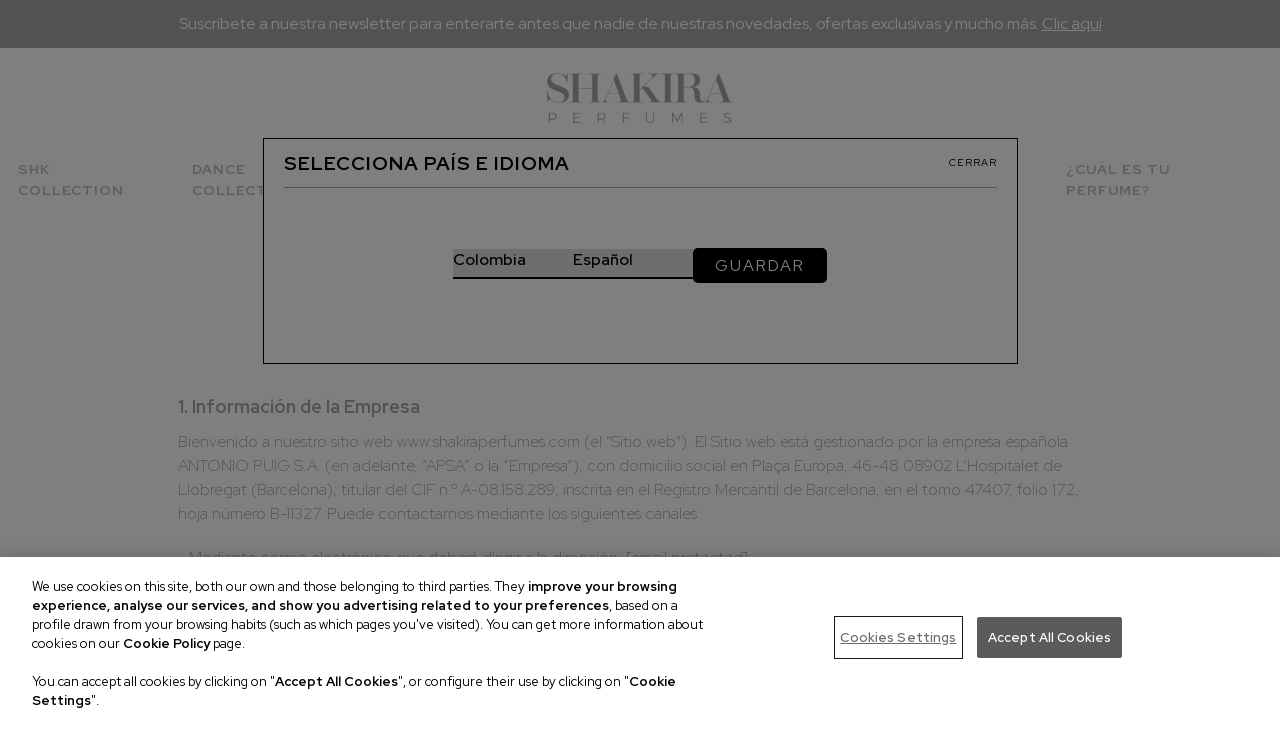

--- FILE ---
content_type: text/html; charset=UTF-8
request_url: https://www.shakiraperfumes.com/co/es/terminos-y-condiciones
body_size: 23243
content:
<!DOCTYPE html>

    <head
        data-brand="SHK"

        data-property="principal"
        data-contentLevel1="co"
        data-contentLevel2="es"
        data-contentLevel3="terminos-y-condiciones"
        data-contentLevel4="none"
        data-contentLevel5="none"
        data-contentLevel6="none"
        data-businessUnit="fragance"
        data-autoUserInfo=true
        data-autoSitewide=true
        data-countrycode="CO"
        data-languagecode="es" 
        data-currencycode="EUR" 
        data-pageid="SHK7" 
        data-id="SHK7"
        data-type="other"
        data-environmentname="production" 
        data-codereleaseversion="1.0.0" 
        data-hasVideos="false"
        data-documentlocation="https://www.shakiraperfumes.com/co/es/terminos-y-condiciones"
        data-path="/co/es/terminos-y-condiciones" 
        data-webMode="desktop"
        data-title="Términos y condiciones | Shakira Perfumes"
        data-anonymoususerid="nLAXiOw8qEPlD2ItFvjl6fB06UdO1Jqj2Zf1x7YX">

        <meta charset="utf-8">
        <meta http-equiv="X-UA-Compatible" content="IE=edge,chrome=1">
        <meta name="viewport" content="width=device-width, initial-scale=1">
        <meta http-equiv="Content-Language" content="es"/>
        <title>Términos y condiciones | Shakira Perfumes</title>
            <meta name="Description" content="Shakira perfumes legal"/>
    <link rel="canonical" href="https://www.shakiraperfumes.com/co/es/terminos-y-condiciones"/>
    <meta name="Distribution" content="global"/>
    <meta name="Robots" content="noindex,nofollow"/>
    
    <!-- Open Graph Meta Data -->
    <meta property="og:title" content="facebook.og-title-terminos">    
    <meta property="og:description" content="facebook.og-description-terminos">
    <meta property="og:image" content="facebook.og-image-perfume-terminos">
    <meta property="og:site_name" content="facebook.og-site-name">
    <meta property="og:type" content="website">
    <meta property="og:url" content="">
    
    <!-- Twitter Card Meta Data -->
    <meta name="twitter:card" content="">
    <meta name="twitter:site" content="">
    <meta name="twitter:creator" content="@ShakiraPerfumes">
    <meta name="twitter:title" content="twitter.card-title-terminos">
    <meta name="twitter:description" content="twitter.card-description-terminos">
    <meta name="twitter:image" content="twitter.card-image-terminos">

                <link rel="icon" type="image/png" href="https://www.shakiraperfumes.com/images/favicon.ico">
        <link href="https://fonts.googleapis.com/css?family=Red Hat Display:100,100i,200,200i,300,300i,400,400i,500,500i,600,600i,700,700i,800,800i,900,900i" rel="stylesheet">
                <link rel="stylesheet" href="https://www.shakiraperfumes.com/css/external.css">
        <link rel="stylesheet" href="https://www.shakiraperfumes.com/css/app.css">
        <link rel="stylesheet" href="https://www.shakiraperfumes.com/css/es.css">
        <script type='text/javascript' src="https://www.shakiraperfumes.com/js/app_pre.min.js"></script>

        <script type='text/javascript' src="https://www.shakiraperfumes.com/js/jquery.min.js"></script>
        <script type='text/javascript' src="https://www.shakiraperfumes.com/js/app_post.min.js"></script>
        <script type='text/javascript' src="https://www.shakiraperfumes.com/js/app.min.js"></script>
        <script type='text/javascript' src="https://www.shakiraperfumes.com/js/jquery.easy-autocomplete.min.js"></script>
    <script referrerpolicy=unsafe-url src='https://dism-getsdk.puig.com/get-sdk/ciam_v2_sdk/app/2e0ee130b77313b569695fdb036483cd' type='text/javascript' ></script><script referrerpolicy=unsafe-url src='https://dism-getsdk.puig.com/get-sdk/cookies_sdk/app/2e0ee130b77313b569695fdb036483cd' type='text/javascript' ></script><script>(function(w,d,s,l,i){w[l]=w[l]||[];w[l].push({'gtm.start':new Date().getTime(),event:'gtm.js'});var f=d.getElementsByTagName(s)[0],j=d.createElement(s),dl=l!='dataLayer'?'&l='+l:'';j.async=true;j.src='https://www.googletagmanager.com/gtm.js?id='+i+dl;f.parentNode.insertBefore(j,f);})(window,document,'script','dataLayer','GTM-TG6CZZT');</script><script referrerpolicy=unsafe-url src='https://dism-getsdk.puig.com/get-sdk/analytics_v2_sdk/app/2e0ee130b77313b569695fdb036483cd' type='text/javascript' ></script></head>

    <body>
                                <header>
    <div class="top-message">
        <p> Suscríbete a nuestra newsletter para enterarte antes que nadie de nuestras novedades, ofertas exclusivas y mucho más.
        <a
                class="promotion-track"
                data-idpromotion="newsletter-modal"
                data-name="newsletter-modal"
                id="open-newsletter-modal">
            Clic aquí
        </a>
        </p>
    </div>
    <div class='shakira-perfumes'>
        <a href="https://www.shakiraperfumes.com/co/es"><img src='https://www.shakiraperfumes.com/images/header/shakira-perfumes.svg' alt='Shakira perfumes' /></a>
        <div class='burger'>
            <a id="nav-toggle" href="javascript:;"><span></span></a>
        </div>
    </div>

            <nav style="position: relative" id="menu"
     class="nav-container showNav">
    <ul class="menu-container">










                   <li class="menu-item">
               <div style="display: flex; justify-content: space-around; padding: 0">
                   <a data-link="https://www.shakiraperfumes.com/co/es/shk-collection" data-target="shk-collection" title="SHK COLLECTION"
                      class="item-menu menu-accordion">
                        SHK COLLECTION
                   </a>
                   <a class="menu-accordion-mobile"></a>
               </div>
               <div class="submenu">
                       <div class="submenu-content">
                                                                                                                                                 <div class="submenu-column">
                                    <a class=""
                                       title="amarillo"
                                       href="https://www.shakiraperfumes.com/co/es/shk-collection/amarillo">

                                    <img style="width: 200px"
                                        src="https://www.shakiraperfumes.com/images/perfumes/amarillo/pilar/amarillo-nav.webp"
                                        alt='alt.perfume-amarillo'>
                                    <div class="submenu-perfume">
                                                  Amarillo


                                                                                                                           <span class="margin-left-mobile-10 tag-yellow">
                                                NUEVO
                                            </span>
                                                                            </div>
                                    </a>
                               </div>

                                                                                                                                                                                 <div class="submenu-column">
                                    <a class=""
                                       title="rojo"
                                       href="https://www.shakiraperfumes.com/co/es/shk-collection/rojo">

                                    <img style="width: 200px"
                                        src="https://www.shakiraperfumes.com/images/perfumes/rojo/pilar/rojo-nav.webp"
                                        alt='Rojo'>
                                    <div class="submenu-perfume">
                                                  Rojo


                                                                                                                   </div>
                                    </a>
                               </div>

                                                                                                                        <div class="submenu-column">
                                    <a class=""
                                       title="fucsia"
                                       href="https://www.shakiraperfumes.com/co/es/shk-collection/fucsia">

                                    <img style="width: 200px"
                                        src="https://www.shakiraperfumes.com/images/perfumes/fucsia/pilar/fucsia-nav.webp"
                                        alt='alt.perfume-fucsia'>
                                    <div class="submenu-perfume">
                                                  Fucsia


                                                                                                                   </div>
                                    </a>
                               </div>

                                                                                                                                                                                                                                                                                                                                                                                                                                                                                                                                                                                                                                                                                                                                                                                                                                                      </div>
                   </div>
           </li>
                   <li class="menu-item">
               <div style="display: flex; justify-content: space-around; padding: 0">
                   <a data-link="https://www.shakiraperfumes.com/co/es/dance-collection" data-target="dance-collection" title="DANCE COLLECTION"
                      class="item-menu menu-accordion">
                        DANCE COLLECTION
                   </a>
                   <a class="menu-accordion-mobile"></a>
               </div>
               <div class="submenu">
                       <div class="submenu-content">
                                                                                                                                                                                                          <div class="submenu-column">
                                    <a class=""
                                       title="dance-stellar"
                                       href="https://www.shakiraperfumes.com/co/es/dance-collection/dance-stellar">

                                    <img style="width: 200px"
                                        src="https://www.shakiraperfumes.com/images/perfumes/dance-stellar/pilar/dance-stellar-nav.webp"
                                        alt='alt.perfume-dance-stellar'>
                                    <div class="submenu-perfume">
                                                  Dance Stellar


                                                                                                                           <span class="margin-left-mobile-10 tag-yellow">
                                                NUEVO
                                            </span>
                                                                            </div>
                                    </a>
                               </div>

                                                                                                                                                                                                                                                                                                   <div class="submenu-column">
                                    <a class=""
                                       title="dance-star-midnight"
                                       href="https://www.shakiraperfumes.com/co/es/dance-collection/dance-star-midnight">

                                    <img style="width: 200px"
                                        src="https://www.shakiraperfumes.com/images/perfumes/dance-star-midnight/pilar/dance-star-midnight-nav.webp"
                                        alt='alt.perfume-dance-star-midnight'>
                                    <div class="submenu-perfume">
                                                  Dance Star Midnight


                                                                                  <span class="margin-left-mobile-10 tag-yellow">
                                               EDICIÓN LIMITADA
                                            </span>
                                                                                                                   </div>
                                    </a>
                               </div>

                                                                                                                                                                                 <div class="submenu-column">
                                    <a class=""
                                       title="dance-midnight"
                                       href="https://www.shakiraperfumes.com/co/es/dance-collection/dance-midnight">

                                    <img style="width: 200px"
                                        src="https://www.shakiraperfumes.com/images/perfumes/dance-midnight/pilar/dance-midnight-nav.webp"
                                        alt='DANCE MIDNIGHT'>
                                    <div class="submenu-perfume">
                                                  Dance Midnight


                                                                                                                   </div>
                                    </a>
                               </div>

                                                                                                                                                                                 <div class="submenu-column">
                                    <a class=""
                                       title="dance-midnight-muse"
                                       href="https://www.shakiraperfumes.com/co/es/dance-collection/dance-midnight-muse">

                                    <img style="width: 200px"
                                        src="https://www.shakiraperfumes.com/images/perfumes/dance-midnight-muse/pilar/dance-midnight-muse-nav.webp"
                                        alt='DANCE MIDNIGHT MUSE'>
                                    <div class="submenu-perfume">
                                                  Dance Midnight Muse


                                                                                                                   </div>
                                    </a>
                               </div>

                                                                                                                        <div class="submenu-column">
                                    <a class=""
                                       title="dance-red-midnight"
                                       href="https://www.shakiraperfumes.com/co/es/dance-collection/dance-red-midnight">

                                    <img style="width: 200px"
                                        src="https://www.shakiraperfumes.com/images/perfumes/dance-red-midnight/pilar/dance-red-midnight-nav.webp"
                                        alt='DANCE RED MIDNIGHT'>
                                    <div class="submenu-perfume">
                                                  Dance Red Midnight


                                                                                                                   </div>
                                    </a>
                               </div>

                                                                                                                        <div class="submenu-column">
                                    <a class=""
                                       title="dance"
                                       href="https://www.shakiraperfumes.com/co/es/dance-collection/dance">

                                    <img style="width: 200px"
                                        src="https://www.shakiraperfumes.com/images/perfumes/dance/pilar/dance-nav.webp"
                                        alt='Dance'>
                                    <div class="submenu-perfume">
                                                  Dance


                                                                                                                   </div>
                                    </a>
                               </div>

                                                                                                                        <div class="submenu-column">
                                    <a class=""
                                       title="dance-diamonds"
                                       href="https://www.shakiraperfumes.com/co/es/dance-collection/dance-diamonds">

                                    <img style="width: 200px"
                                        src="https://www.shakiraperfumes.com/images/perfumes/dance-diamonds/pilar/dance-diamonds-nav.webp"
                                        alt='Dance Diamonds'>
                                    <div class="submenu-perfume">
                                                  Dance Diamonds


                                                                                                                   </div>
                                    </a>
                               </div>

                                                                                                                                                                                                                                                                                                                     </div>
                   </div>
           </li>
                   <li class="menu-item">
               <div style="display: flex; justify-content: space-around; padding: 0">
                   <a data-link="https://www.shakiraperfumes.com/co/es/classics" data-target="classics" title="CLASSICS"
                      class="item-menu menu-accordion">
                        CLASSICS
                   </a>
                   <a class="menu-accordion-mobile"></a>
               </div>
               <div class="submenu">
                       <div class="submenu-content">
                                                                                        <div class="submenu-column">
                                    <a class=""
                                       title="s-kiss-honey"
                                       href="https://www.shakiraperfumes.com/co/es/classics/s-kiss-honey">

                                    <img style="width: 200px"
                                        src="https://www.shakiraperfumes.com/images/perfumes/s-kiss-honey/pilar/s-kiss-honey-nav.webp"
                                        alt='alt.perfume-s-kiss-honey'>
                                    <div class="submenu-perfume">
                                                  S Kiss Honey


                                                                                                                           <span class="margin-left-mobile-10 tag-yellow">
                                                NUEVO
                                            </span>
                                                                            </div>
                                    </a>
                               </div>

                                                                                                                                                                                                                                                                                                                                                            <div class="submenu-column">
                                    <a class=""
                                       title="s-blush-kiss"
                                       href="https://www.shakiraperfumes.com/co/es/classics/s-blush-kiss">

                                    <img style="width: 200px"
                                        src="https://www.shakiraperfumes.com/images/perfumes/s-blush-kiss/pilar/s-blush-kiss-nav.webp"
                                        alt='alt.perfume-s-blush-kiss'>
                                    <div class="submenu-perfume">
                                                  S Blush Kiss


                                                                                                                           <span class="margin-left-mobile-10 tag-yellow">
                                                NUEVO
                                            </span>
                                                                            </div>
                                    </a>
                               </div>

                                                                                                                                                                                 <div class="submenu-column">
                                    <a class=""
                                       title="s-kiss"
                                       href="https://www.shakiraperfumes.com/co/es/classics/s-kiss">

                                    <img style="width: 200px"
                                        src="https://www.shakiraperfumes.com/images/perfumes/s-kiss/pilar/s-kiss-nav.webp"
                                        alt='S KISS'>
                                    <div class="submenu-perfume">
                                                  S Kiss


                                                                                  <span class="margin-left-mobile-10 tag-yellow">
                                               EDICIÓN LIMITADA
                                            </span>
                                                                                                                   </div>
                                    </a>
                               </div>

                                                                                                                                                                                 <div class="submenu-column">
                                    <a class=""
                                       title="s-by-shakira"
                                       href="https://www.shakiraperfumes.com/co/es/classics/s-by-shakira">

                                    <img style="width: 200px"
                                        src="https://www.shakiraperfumes.com/images/perfumes/s-by-shakira/pilar/s-by-shakira-nav.webp"
                                        alt='S BY SHAKIRA'>
                                    <div class="submenu-perfume">
                                                  S By Shakira


                                                                                                                   </div>
                                    </a>
                               </div>

                                                                                                                                                                                                                                                                                                                                                            <div class="submenu-column">
                                    <a class=""
                                       title="s-eau-florale"
                                       href="https://www.shakiraperfumes.com/co/es/classics/s-eau-florale">

                                    <img style="width: 200px"
                                        src="https://www.shakiraperfumes.com/images/perfumes/s-eau-florale/pilar/s-eau-florale-nav.webp"
                                        alt='S EAU FLORALE'>
                                    <div class="submenu-perfume">
                                                  S Eau Florale


                                                                                                                   </div>
                                    </a>
                               </div>

                                                                                                                        <div class="submenu-column">
                                    <a class=""
                                       title="rock"
                                       href="https://www.shakiraperfumes.com/co/es/classics/rock">

                                    <img style="width: 200px"
                                        src="https://www.shakiraperfumes.com/images/perfumes/rock/pilar/rock-nav.webp"
                                        alt='ROCK!'>
                                    <div class="submenu-perfume">
                                                  Rock!


                                                                                                                   </div>
                                    </a>
                               </div>

                                                                                                                        <div class="submenu-column">
                                    <a class=""
                                       title="dream"
                                       href="https://www.shakiraperfumes.com/co/es/classics/dream">

                                    <img style="width: 200px"
                                        src="https://www.shakiraperfumes.com/images/perfumes/dream/pilar/dream-nav.webp"
                                        alt='DREAM'>
                                    <div class="submenu-perfume">
                                                  Dream


                                                                                                                   </div>
                                    </a>
                               </div>

                                                                                                                        <div class="submenu-column">
                                    <a class=""
                                       title="sweet-dream"
                                       href="https://www.shakiraperfumes.com/co/es/classics/sweet-dream">

                                    <img style="width: 200px"
                                        src="https://www.shakiraperfumes.com/images/perfumes/sweet-dream/pilar/sweet-dream-nav.webp"
                                        alt='SWEET DREAM'>
                                    <div class="submenu-perfume">
                                                  Sweet Dream


                                                                                                                   </div>
                                    </a>
                               </div>

                                                                                 </div>
                   </div>
           </li>
                <li class="menu-item">
            <a class="item-menu" href="https://www.shakiraperfumes.com/co/es/minis" data-target="minis" title="minis">
                MINIS
            </a>
        </li>
        <li class="menu-item">
            <a class="item-menu" href="https://www.shakiraperfumes.com/co/es/gifting" data-target="gifts" title="gifts">
                REGALOS
            </a>
        </li>

        <li class="menu-item">
            <a class="item-menu" href="https://www.shakiraperfumes.com/co/es/rojo-highlights" data-target="highlights" title="highlights">
                DESTACADOS
            </a>
        </li>

                            <li class="menu-item">
                    <a class="item-menu store-locator-link" href="https://www.shakiraperfumes.com/co/es/donde-comprar" data-target="buy" title="buy">
                        ENCUENTRA TU TIENDA
                    </a>
                </li>
                                <li class="menu-item">
                <a href="https://www.shakiraperfumes.com/co/es/cual-es-tu-perfume" class="item-menu"  data-target="wich-perfume" title="wich-perfume">
                    ¿CUÁL ES TU PERFUME?
                </a>
            </li>
        

        <div class="is-mobile">
            <li class="menu-item menu-location">
                <div class="is-one-quarter">
                    <select id="sel_menu_pais">
                                                    <option value="ar" >Argentina</option>
                                                    <option value="bo" >Bolivia</option>
                                                    <option value="br" >Brasil</option>
                                                    <option value="cl" >Chile</option>
                                                    <option value="co" selected>Colombia</option>
                                                    <option value="es" >España</option>
                                                    <option value="us" >Estados Unidos</option>
                                                    <option value="gt" >Guatemala</option>
                                                    <option value="in" >India</option>
                                                    <option value="int" >Internacional</option>
                                                    <option value="mx" >Mexico</option>
                                                    <option value="pa" >Panamá</option>
                                                    <option value="py" >Paraguay</option>
                                                    <option value="pe" >Perú</option>
                                                    <option value="pr" >Puerto Rico</option>
                                            </select>
                </div>
                <div class="is-one-quarter">
                    <select id="sel_menu_idioma">
                                                    <option value="es"  selected>Español</option>
                                            </select>
                </div>
                <div class="is-one-quarter">
                    <button id="set_menu_location" style="padding: 0 5px" class="button-black">
                        GUARDAR
                    </button>
                </div>
            </li>
        </div>
    </ul>

</nav>
<script>
    $(document).ready(function() {
        function isCursorOverElement(element, event) {
            const rect = element.getBoundingClientRect();
            const mouseX = event.clientX;
            const mouseY = event.clientY + 20;

            return (
                mouseX >= rect.left &&
                mouseX <= rect.right &&
                mouseY >= rect.top &&
                mouseY <= rect.bottom
            );
        }

        const removeUnderLine = () => {
            $('.menu-accordion-underline-active').removeClass('menu-accordion-underline-active');

        }

        const isMobile = () => {
            let isMobile = false; //initiate as false
            // device detection
            if(window.matchMedia("(max-width: 767px)").matches) {
                isMobile = true
            }

            return isMobile
        }

        function openAccordion (event) {

            if (event.type === 'touchstart') {
                event.preventDefault();
            }

            if (isMobile() && event.type === 'mouseover' ) {return}

            const submenus = document.getElementsByClassName("submenu")
            let oneOpen = false
            for (let i = 0; i < submenus.length; i++) {
                let submenu = submenus[i];
                const displayValue = window.getComputedStyle(submenu, null).getPropertyValue("display");

                if (displayValue !== 'none') {
                    oneOpen = true
                    this.classList.toggle("menu-accordion-mobile-active");
                }
                submenu.style = 'display: none;'
            }

            if (oneOpen == true && event.type !== 'mouseover') {
                return
            }

            this.classList.toggle("menu-accordion-mobile-active");
            this.classList.add("menu-accordion-underline-active");
            const panel = $(this).closest("div").next()[0];
            const displayValue =  $(this).closest("div").next().css('display')
            if (!panel) {
                return
            }
            if (displayValue === 'flex' ) {
                panel.style = 'display: none;';
            } else {
                panel.style = isMobile() ? 'display:block' : 'display: flex;';
            }
        }

        function closeAccordion (event) {

        }

        const menuAccordion = () => {
            const accordions = document.getElementsByClassName("menu-accordion");
            const accordionsMobile = document.getElementsByClassName('menu-accordion-mobile')
            const subMenus = document.getElementsByClassName("submenu")

            for (let i = 0; i < subMenus.length; i++) {
                subMenus[i].addEventListener("mouseout", function (event) {

                    const submenus = document.getElementsByClassName("submenu")
                    const isOverElement = isCursorOverElement($(this)[0], event);

                    if (isOverElement) {
                        return
                    }

                    for (let i = 0; i < submenus.length; i++) {
                        let submenu = submenus[i];
                        submenu.style = 'display: none;'
                        removeUnderLine()

                    }
                });
            }


            for (let i = 0; i < accordions.length; i++) {
                accordions[i].addEventListener("mouseover", openAccordion);
                accordionsMobile[i].addEventListener("touchstart", openAccordion);
                accordionsMobile[i].addEventListener("click", openAccordion);
                // accordions[i].addEventListener("touchstart", openAccordion);
                // accordions[i].addEventListener("click", openAccordion);


                accordions[i].addEventListener("mouseout", function (event) {
                    if (isMobile()) {
                        return
                    }

                    const submenus = document.getElementsByClassName("submenu")
                    if (!($(this).next('div')[0])){
                        removeUnderLine()
                        return
                    }

                    const isOverElement = isCursorOverElement($(this).next('div')[0], event);
                    if (isOverElement) {
                        return
                    }
                    removeUnderLine()
                    for (let i = 0; i < submenus.length; i++) {
                        let submenu = submenus[i];
                        submenu.style = 'display: none;'
                    }
                });
            }
        }



        menuAccordion()

        // window.addEventListener('resize', function() {
        //     // Acciones a realizar cuando se redimensiona el navegador
        //     menuAccordion({
        //         isMobile: isMobile()
        //     })
        // })



        $('.item-menu ').on("click tap", function(){
            let $link = $(this);
            if (typeof track != "undefined" && typeof track.menuHeaderLinks != "undefined") {
                track.menuHeaderLinks({
                    eventLabel: $link.data('target')
                })

            }

            // if (isMobile() ) {
            //     return
            // }

            const link = $(this).data("link")

            if (link) {
                window.location.href = link;
            }

        });
    });

</script>
        
</header>
<script>
    const hideModalNewsletter = modalWindow => {
        localStorage.setItem('current_location', 'close')
        modalWindow.classList.remove('is-active');
    }

    const openModal = (OpenModalButton, ModalWindow) => {
        ModalWindow.classList.add('is-active')
        ModalWindow.classList.add('show-modal')
    }

    const closeModal = (modalWindow) => {
        modalWindow.addEventListener('click', e=> {
            const elementClose = e.target;
            if (elementClose.classList.contains('popin-close') || elementClose.classList.contains('modal-background')){
                // localStorage.setItem('current_location', 'close')
                // modalWindow.classList.remove('is-active');
                hideModalNewsletter(modalWindow)
            }
        })
    }

    const modal = modalWindow => {
        openModal(document.querySelector('.share-button'), modalWindow);
        closeModal(modalWindow)
    }

    $('#open-newsletter-modal').click('click tap', function (){
        modal(document.querySelector('#modal-news'))
    });




</script>                                                                <div id="modal-news" class="modal">
    <div class="modal-background">
        <div class="modal-newsletter-container">
            <button class="popin-close newsletter-modal-close" data-cl="es-es">CERRAR</button>
            <div class="modal-container-newsletter">
                <div class="image-modal-newsletter">
                    <img src="https://www.shakiraperfumes.com/images/newsletter-dialog.webp" alt="newsletter-dialog" />
                </div>
                <div class="column-modal-newsletter">
                    <h2 class="section-title force-left-text"> SUCRÍBETE A NUESTRA NEWSLETTER</h2>
<p class="section-p description-modal-newsletter">Suscríbete a nuestra newsletter para enterarte antes que nadie de nuestras novedades, ofertas exclusivas y mucho más.</p>
<form id="form_registro-top-banner" class="form-newsletter-home">
    <div class="form-newsletter-home-container">
        <div class="form-newsletter-home-column">
            <div class="flex">
                <p style="margin-right: 10px">
                    <input class="fat-footer-input" type='email' id='email-top-banner' placeholder='Introduce aquí tu email' required />
                </p>
                <p>
                    <button style="    background-color: black; padding: 7px 15px 8px 15px;
            color: white;" class="button-black">
                        ENVIAR
                    </button>
                </p>
            </div>
            <div class="fat-footer-terms flex">
                <input style="height: 18px;
        width: 18px;
        background: white;" type='checkbox' id='terminos-top-banner' value='1' required />
                <span style="font-size: 12px;margin-top: 3px; margin-left: 10px">Acepto la <a style="text-decoration: underline" href="{{ route('privacidad', ['pais' => $pais, 'idioma' => $idioma]) }}" target="blank">política de privacidad</a> </a> </span>

            </div>
            <div>
                <p id='error-generico-top-banner' class='newsletter-error hidden'></p>
                <p id='success-generico-top-banner' class='newsletter-success hidden'></p>
            </div>
        </div>
    </div>
</form>
<script>
    $("#form_registro-top-banner").on('submit', function(e) {
        e.preventDefault();
        let params = {
            'email': $("#email-top-banner").val(),
            'terminos': $("#terminos-top-banner").is(":checked"),
            'origen': 'top-banner'
        };
        const subscriptionSource = 'SHA_CO_website'
        const paramsGigya = {
            user: {
                email : $("#email-top-banner").val(),
                data : {
                    subscribe: true
                },
                profile : {
                    firstName : '',
                    lastName : '',
                    // birthDay : 0,
                    // birthMonth : 0,
                    // birthYear : 1989
                },
                subscriptions : {
                    subscriptionInterestFragrance: {
                        email: {
                            isSubscribed: true,
                        }
                    },
                }
            },
            callback : function(response){
                console.log(response);
            }
        }

        if(typeof ciam != "undefined") {
            ciam.setDefaultAcquisitionSource('top-banner' == 'footer' ? 'website_footer' : 'website_header');
            ciam.setDefaultSubscriptionSource(subscriptionSource);
            ciam.createLiteAccount(paramsGigya);
        } else {
            console.log("ciam is undefined");
        }


        $.ajax({
            url: 'https://www.shakiraperfumes.com/co/es/ajax_registro_newsletter',
            type: 'POST',
            data: params,
            beforeSend: function (request) {

                request.setRequestHeader('X-CSRF-TOKEN', $('meta[name="csrf-token"]').attr('content'));
            },
            error: function (jqXHR, settings) {
                track.subscriptionSuccess({
                    "option": 'top-banner',
                    "email":  $("#email-top-banner").val()
                })
            },
            success: function (res) {
                track.subscriptionSuccess({
                    "option": 'top-banner',
                    "email":  $("#email-top-banner").val()
                })

                $("#success-generico-top-banner").html('')
                $("#error-generico-top-banner").html('')

                if (!(jQuery.isEmptyObject(res.errores)))
                {
                    if (res.errores.duplicado) {
                        $("#error-generico-top-banner").html(res.errores.duplicado).removeClass("hidden");
                        return
                    }

                    if (res.errores.guardado) {
                        $("#error-generico-top-banner").html(res.errores.guardado).removeClass("hidden");
                        return
                    }

                    if (res.errores.nombre) {
                        $("#error-generico-top-banner").html(res.errores.nombre).removeClass("hidden");
                        return
                    }

                    if (res.errores.apellidos) {
                        $("#error-generico-top-banner").html(res.errores.apellidos).removeClass("hidden");
                        return
                    }

                    if (res.errores.email) {
                        $("#error-generico-top-banner").html(res.errores.email).removeClass("hidden");
                        return
                    }

                    if (res.errores.terminos) {
                        $("#error-generico-top-banner").html(res.errores.terminos).removeClass("hidden");
                        return
                    }

                }
                else
                {
                    $("#success-generico-top-banner").html('Se ha enviado correctamente').removeClass("hidden");
                }

                $("#email-top-banner").val('');
                $("#terminos-top-banner").attr('checked', false);

            }
        });
    });



</script>
                </div>
            </div>
        </div>
    </div>
</div>        <div id="modal-location" class="modal">
            <div class="modal-background">
                <div class="modal-location-container">
                    <div class="modal-location-title">
                        <p>SELECCIONA PAÍS E IDIOMA</p>
                        <button class="popin-close" data-cl="es-es">CERRAR</button>
                    </div>
                    <div class="modal-location-content">
                        <div class="columns is-mobile is-centered">
                            <div class="column has-text-centered">
                                <select id="sel_pais">
                                                                            <option value="ar" >Argentina</option>
                                                                            <option value="bo" >Bolivia</option>
                                                                            <option value="br" >Brasil</option>
                                                                            <option value="cl" >Chile</option>
                                                                            <option value="co" selected>Colombia</option>
                                                                            <option value="es" >España</option>
                                                                            <option value="us" >Estados Unidos</option>
                                                                            <option value="gt" >Guatemala</option>
                                                                            <option value="in" >India</option>
                                                                            <option value="int" >Internacional</option>
                                                                            <option value="mx" >Mexico</option>
                                                                            <option value="pa" >Panamá</option>
                                                                            <option value="py" >Paraguay</option>
                                                                            <option value="pe" >Perú</option>
                                                                            <option value="pr" >Puerto Rico</option>
                                                                    </select>
                            </div>
                        </div>
                        <div class="columns is-mobile is-centered">
                            <div class="column has-text-centered">
                                <select id="sel_idioma">
                                                                            <option value="es"  selected>Español</option>
                                                                    </select>
                            </div>
                        </div>
                        <div class="columns is-mobile is-centered">
                            <div class="column has-text-centered">
                                <button id="set-location" class="button-black-fit">GUARDAR</button>
                            </div>
                        </div>
                    </div>
               </div>
            </div>
        </div>
        <main class="">
  <section class="section default wrapper">
    <div id="simple" class="legal">
      <h1>Términos y Condiciones de Uso</h1>
         <h2>1.	Información de la Empresa </h2>
      <p>Bienvenido a nuestro sitio web www.shakiraperfumes.com (el "Sitio web"). 
        El Sitio web está gestionado por la empresa española ANTONIO PUIG S.A. (en adelante, “APSA” o la “Empresa”), con domicilio social en Plaça Europa, 46-48 08902 L’Hospitalet de Llobregat (Barcelona); titular del CIF n.º A-08.158.289; inscrita en el Registro Mercantil de Barcelona, en el tomo 47407, folio 172, hoja número B-11327.
        Puede contactarnos mediante los siguientes canales:</p>
      <p>- Mediante correo electrónico que deberá dirigir a la dirección: <a href="consumercare@puig.com"><span class="__cf_email__" data-cfemail="9bf8f4f5e8eef6fee9f8fae9fedbebeef2fcb5f8f4f6">[email&#160;protected]</span></a>.</p>
      <p>- Llamada telefónica al número: +34 934007000.</p>
      <h2>2. Alojamiento</h2>
      <p>El Sitio web está alojado por Reseller Group Networks S.L., una empresa registrada en España, cuyo domicilio social se encuentra en Passeig Nicolau 19, 43340 Montbrio del Camp.</p>
      <p>Reseller Group Networks S.L., una empresa registrada en España, cuya sede social se encuentra en Passeig Nicolau 19, 43340 Montbrio del Camp se ocupa del alojamiento del Sitio web.</p>
      <p>Sitio web: https://www.rgnet.es</p>
      <p>Número de teléfono: +34902888354</p>
      <h2>3.	Acceso al Sitio web</h2>
      <p>Estos términos y condiciones de uso (los “Términos y condiciones de uso”) rigen el acceso y uso del Sitio web. El acceso y uso del Sitio web, implican que el consumidor lee estos Términos y condiciones de uso y los acepta sin reservas. Para acceder y utilizar este Sitio web debe ser mayor de 18 años, o en su defecto, contar con el consentimiento de padre/madre o tutor legal. </p>
      Solicitamos que los usuarios lean estos Términos y condiciones de uso antes de cualquier uso del Sitio web, ya que pueden ser adaptados o modificados por la Empresa en cualquier momento. Si el usuario no los acepta, solicitamos que el usuario se abstenga de utilizar el Sitio web y su contenido.
      <p>Si necesita ayuda o información adicional, puede ponerse en contacto con nuestro servicio de atención al cliente escribiendo a <a href="consumercare@puig.com"><span class="__cf_email__" data-cfemail="d3b0bcbda0a6beb6a1b0b2a1b693a3a6bab4fdb0bcbe">[email&#160;protected]</span></a>.</p>
      Estos Términos y condiciones de uso forman parte integral de nuestra Política de Privacidad y de nuestra Política de cookies.
      <p>Asimismo, tenga en cuenta que la Empresa puede ofrecer a través del Sitio web, servicios que podrán encontrarse sometidos a unas condiciones particulares propias sobre las cuales se le informará en cada caso concreto.</p>
      <p>La mera navegación por el Sitio web, así como el uso de cualquiera de las funcionalidades o servicios ofrecidos en el mismo, suponen la aceptación como usuario, sin reserva alguna.</p>
      <h2>4.	Uso del Sitio web </h2>
      <p>El uso de todo o parte del Sitio web, incluida la presentación de las páginas web y cualquier comunicación con la Empresa y la posibilidad de descargar información del producto deben realizarse únicamente como parte de un uso personal. Se prohíbe cualquier uso, copia, transferencia o representación del Sitio web para cualquier otro fin que no sea un uso personal. </p>
      <p>En cualquier momento, la Empresa puede modificar o simplemente actualizar la totalidad o parte de estos Términos y condiciones de uso. Cualquier modificación o actualización de estos Términos y condiciones de uso se notificará en la página de inicio del Sitio web tras su adopción y se aplicará tan pronto como estén disponibles en esta sección del Sitio web. La Empresa hará todo lo posible para garantizar que toda la información proporcionada en el Sitio web sea precisa y esté actualizada. Sin embargo, la Empresa no puede garantizar la ausencia de errores en su contenido ni que este último se actualice sistemáticamente. </p>
      <p>Además, la Empresa no podrá ser considerada responsable:</p>
      <p>•	de cualquier interrupción del Sitio web (en particular, en cuanto a mantenimiento, seguridad o restricciones técnicas);</p>
      <p>•	de cualquier incidencia de errores;</p>
      <p>•	de cualquier inexactitud u omisión de la información disponible en el Sitio web;</p>
      <p>•	de cualquier daño resultante de la intrusión fraudulenta de un tercero que lleve a cualquier cambio en la información disponible en el Sitio web;</p>
      <p>•	y, en general, de cualquier daño directo o indirecto, cualquiera que sea la causa, naturaleza o consecuencias, incluidos los costes resultantes de la compra de bienes disponibles en el Sitio web, lucro cesante, pérdida de clientes, datos o cualquier otra pérdida de activos intangibles que puedan producirse debido a la falta de acceso de cualquier persona al Sitio web, o la imposibilidad de acceder a él, o que surja de dar crédito a cualquier información originada directa o indirectamente de él.</p>
      <p>Los usuarios son totalmente responsables de acceder al Sitio web, así como de cualquier uso que se pueda hacer de la información contenida en el Sitio web. La Empresa niega cualquier responsabilidad por todos y cualesquiera daños y perjuicios que puedan derivarse directa o indirectamente del acceso a o uso de la información contenida en el Sitio web. Recuerde que los servicios ofrecidos en el Sitio web pueden verse interrumpidos debido a trabajos de mantenimiento o fallos ajenos al control de la Empresa, que serán solventados en un plazo de tiempo razonable.</p>
      Además, los usuarios serán responsables de todos y cualesquiera daños y perjuicios que pueda sufrir la Empresa debido a su incumplimiento de las obligaciones contraídas en virtud de los presentes Términos y condiciones de uso o la legislación aplicable al uso del Sitio web.
      <p>En este sentido, el incumplimiento de los usuarios acerca de cualesquiera de las disposiciones aquí descritas podrá dar lugar al ejercicio de cuantas acciones judiciales o extrajudiciales que la Empresa pudiera considerar para el ejercicio de sus derechos.</p>
      <h2>5.	Política de privacidad, gestión de datos personales y uso de cookies</h2>
      <p>Mediante los distintos formularios del Sitio web, el usuario podrá proporcionar a la Empresa sus datos de carácter personal. Le instamos a leer detenidamente nuestra Política de Privacidad, que también se aplica a los usuarios que acceden a nuestro Sitio web. Nuestra Política de privacidad le ayuda a entender cómo recopilamos y usamos sus datos personales y para qué fines. Puede consultar aquí nuestra Política de privacidad.
        Asimismo, tenga presente que este Sitio web utiliza cookies. Si desea conocer más información, consulte nuestra Política de cookies.</p>
      <h2>6.	Derechos de propiedad intelectual </h2>
      <p>Todos los derechos de propiedad intelectual sobre diseños, bases de datos, programas informáticos subyacentes (incluido el código fuente) y los diversos elementos que componen el Sitio web (incluidos, entre otros, texto, gráficos, fotografías, vídeos, grabaciones de sonido o combinaciones de colores) (“Contenido”), así como su estructura, selección y orden, pertenecen a la Empresa o, cuando proceda, a sus licenciantes. En cuanto a los símbolos distintivos incluidos en el Sitio web (marcas comerciales y nombres comerciales), también pertenecen a la Empresa o sus licenciantes.</p>
      <p>El uso del Sitio web por parte del usuario no implica ninguna transferencia de derechos de propiedad intelectual sobre el Sitio web o el Contenido.</p>
      <p>El usuario únicamente está autorizado a ver y obtener una copia privada temporal del contenido para su uso personal y privado en sus sistemas informáticos (software y hardware) y no a asignarlo a terceros. Con excepción de lo anterior, en virtud de estos Términos y condiciones, el usuario tiene expresamente prohibida la reproducción, transformación, distribución, comunicación pública, disposición pública, extracción, reutilización, reenvío o uso de cualquier naturaleza y por cualquier medio o procedimiento de cualquier Contenido o marcas registrada de la Empresa, excepto si está legalmente permitido o si ha sido autorizado expresamente por escrito por la Empresa o sus licenciantes. </p>
      <p>A modo de ejemplo, con carácter meramente enunciativo, el usuario no está autorizado a:</p>
      <p>•	Utilizar la información contenida en el Sitio web con el fin de desarrollar actividades comerciales o de naturaleza profesional (ventas directas o cualquier otro fin comercial, así como promocionar dicha información de cualquier modo).</p>
      <p>•	Eliminar, eludir o manipular los derechos de autor y otros datos de identificación de los derechos de la Empresa, así como cualquier otro mecanismo de protección.</p>
      <p>•	Desmontar, separar o invertir las bases de datos en las que se almacena la información del Sitio web.
      <p>•	Modificar el software o utilizar versiones de software modificadas, y en particular, sin que esta lista sea limitante, a fin de obtener acceso no autorizado al servicio y acceder al Sitio web a través de cualquier otro medio que no sea la interfaz puesta a su disposición por la Empresa para ese fin.</p>
      <p>•	Copiar, modificar o crear trabajos derivados, realizar ingeniería inversa o desmontar, o intentar localizar el código fuente (excluyendo los casos previstos por la ley), vender, ceder, sublicenciar o transferir de cualquier forma cualquier derecho relacionado con el software.</p>
      <p>El uso no autorizado del contenido del Sitio web y los daños causados a los derechos de propiedad intelectual de la Empresa pueden resultar en que la Empresa tome las medidas necesarias a las que tengan derecho por ley y en las responsabilidades resultantes.</p>
      <h2>7.	Cesión de derechos de imagen </h2>
      En caso de que el usuario participe en cualquier concurso organizado por la Empresa en Internet (Sitio web, micrositio, Facebook, Instagram, etc.), en el que el usuario, como participante (en adelante, el “Participante”) deba subir Imágenes (fotos, vídeos, dibujos, etc.), se aplicarán las siguientes condiciones de su uso. Al participar en los concursos en Internet y subir imágenes, el usuario declara que reconoce y acepta lo que figura a continuación.
      </p>
      <p>El Participante se compromete a no subir imágenes que no sean originales o que no hayan sido tomadas por él, o que infrinjan la legislación o derechos de terceros (especialmente, derechos de autor y marcas comerciales, así como derechos de privacidad, de honor y de imagen). A estos efectos, todo Participante declara que es titular de todos los derechos de las imágenes y, si procede, que ha obtenido el correspondiente consentimiento expreso de las personas que aparecen en ellas para su difusión de manera gratuita en cualquier medio de comunicación o territorio y durante un plazo indefinido. </p>
      <p>La Empresa no será responsable, en ningún caso, del incumplimiento de las obligaciones anteriormente mencionadas ni de los daños y perjuicios derivados de dicho incumplimiento. Todo Participante reconoce que la Empresa tiene plenos derechos para ceder el uso de las imágenes de cualquier manera, incluyendo todos los actos de reproducción, distribución,  transformación y comunicación pública, así como para cualquier fin comercial relacionado (incluidos, entre otros, de publicidad, marketing, promociones, comercialización o explotación del concurso correspondiente, de forma total o parcial).</p>
      <p>Los Participantes autorizan expresamente a la Empresa y a sus licenciantes a reproducir, comunicar o distribuir, adaptar y transformar las Imágenes, de forma gratuita, en los sitios web y en las redes sociales oficiales de la Empresa, incluidas, entre otras, la cuenta oficial de Instagram y Facebook de la Empresa y cualesquiera otras cuentas de redes sociales de las filiales o subsidiarias de la Empresa, sitios web de minoristas autorizados o redes sociales de cualquier persona con influencia autorizada por la Empresa, en cualquier medio de comunicación y en cualquier parte del mundo, durante el período de tiempo máximo permitido por la ley.</p>
      <p>El Participante es consciente de que las imágenes de las redes sociales implican la aplicación de las condiciones de uso generales de dichas redes sociales, en particular, el derecho de los sublicenciatarios atribuidos a las redes sociales y a los usuarios de las redes sociales. La Empresa no será responsable en ningún caso de la reproducción, tratamiento, explotación y conservación de las Imágenes o de una parte de las Imágenes por redes sociales o por parte de los usuarios de las redes sociales de acuerdo con las condiciones de uso generales de las redes sociales. La Empresa no puede ser considerada responsable de la reproducción, el tratamiento, la explotación y la conservación de las Imágenes por parte de los usuarios de las redes sociales en las condiciones generales de uso de las redes sociales a lo largo de la vigencia del concurso correspondiente y después de su extinción. En aras de la claridad, los Participantes reconocen y aceptan que la Empresa no se responsabiliza, en ningún caso, de la eliminación/retirada de las Imágenes subidas a las redes sociales durante la vigencia del concurso correspondiente.</p>
      Asimismo, sin perjuicio de los términos y condiciones de la red social correspondiente (p. ej., Instagram, Facebook etc.), todo Participante autoriza a los demás participantes o a cualquier tercero relacionado con el concurso correspondiente a acceder a las imágenes y a visualizarlas de forma gratuita.
      <p>En cualquier caso, la Empresa tiene derecho a retirar cualquier Imagen, sin estar obligada a cursar notificación previa al Participante, cuando considere que la Imagen infringe cualquier legislación o derechos de terceros, que no se ajusta a la naturaleza del concurso o a la imagen y la reputación de la Empresa, sus licenciantes o sus productos, o que el contenido de la Imagen pudiera atentar al mal gusto y a las normas sociales. La Empresa tendrá derecho a denegar y rechazar de forma unilateral cualquier imagen que considere que es racista, sexista, violenta o inapropiada en líneas generales.</p>
      <p>La Empresa y sus licenciantes no responderán del uso fraudulento o impropio de la Imagen o de las modificaciones o las alteraciones de la misma realizadas por cualesquiera terceros.</p>
      <p>Sin perjuicio de lo anterior, tenga presente que es posible que el Participante deba aceptar unos términos y condiciones específicos de la red social o plataforma similar a través de la cual tiene lugar el concurso.</p>
      <h2>8.	Enlaces </h2>
      <p>Para evitar dudas, los presentes Términos y Condiciones se refieren únicamente a este Sitio web y a los contenidos de APSA, y no se aplica los enlaces o a las páginas web de terceros que se encuentran accesibles en el Sitio Web.</p>
      <p>a)	Vínculos al Sitio web</p>
      <p>Los terceros que pretenden incluir en un Sitio web (“Sitio de vinculación”) un enlace que redirija al Sitio web deben obtener el consentimiento previo por escrito de la Empresa.</p>
      <p>Bajo ninguna circunstancia podrá interpretarse la autorización otorgada por la Empresa como respaldo, promoción, garantía, supervisión o recomendación del contenido o servicios del Sitio de vinculación o como responsable de su contenido.</p>
      <p>El Sitio de vinculación debe cumplir con la legislación vigente y no deberá, bajo ninguna circunstancia, alojar ningún contenido, de su propia propiedad o perteneciente a terceros, que: (i) sea ilícito, dañino o contrario a la moral y los buenos modales (lo que incluye, entre otros, material pornográfico, violento, racista o calumnioso), o (ii) sea inapropiado o irrelevante.</p>
      <p>En caso de incumplimiento de cualquiera de los términos mencionados anteriormente, la Empresa deberá, con efecto inmediato, revocar la autorización concedida al Sitio vinculante, que debe eliminar el enlace sin demora.</p>
      <p>b)	Vínculos a otros sitios web</p>
      <p>El Sitio web puede contener enlaces de hipertexto ("Sitios enlazados") con finalidades informativas para el usuario a otros sitios web que no estén relacionados con el Sitio web de ningún modo. La Empresa no tiene control sobre estos tipos de sitios web y su contenido, ni implementa actividades de "supervisión" en lo que respecta a ellas. La Empresa no puede ser responsable del contenido de estos sitios web, ni de las normas adoptadas por estas últimas en cuanto a su privacidad y la gestión de sus datos personales mientras navega. </p>
      <p>Por lo tanto, le aconsejamos que sea extremadamente cauteloso cuando se conecte a estos sitios web a través de los enlaces contenidos en el presente Sitio web y lea cuidadosamente sus condiciones de uso y normas de privacidad. </p>
      <p>Le recordamos que estos Términos y condiciones de uso y la Política de privacidad de la Empresa no son aplicables a ningún sitio web gestionado por editores que no sean la Empresa.</p>
      <p>En ocasiones, el Sitio web puede proporcionar enlaces a otros sitios web con el fin de ayudar a sus propios usuarios/visitantes en su búsqueda y navegación, así como facilitar las conexiones de hipertexto por Internet hacia otros sitios web. La activación de los enlaces no implica ninguna recomendación o consejo de acceso y navegación de la Empresa en lo que respecta a estos sitios web, ni ninguna garantía en cuanto al contenido, servicios o bienes proporcionados por ellos y vendidos a usuarios de Internet. En línea con lo anterior, estos enlaces no implican en ningún caso la existencia de relaciones comerciales, mercantiles o de cualquier otra índole con el titular de la página web.</p>
      <p>c)	Redes Sociales</p>
      <p>Las redes sociales forman parte del día a día de muchos usuarios y, por ello, le invitamos a unirse a los perfiles que la Empresa tiene en las distintas redes sociales.</p>
      <p>Dichas redes sociales establecen sus propias condiciones de uso y privacidad, siendo éstas ajenas a la voluntad de APSA. En este sentido, debe tener en cuenta que, salvo que le solicitemos sus datos directamente (por ejemplo, mediante acciones de marketing, concursos, promociones, o cualquier otra forma válida), sus datos pertenecerán a la red social correspondiente, por lo que le recomendamos que lea detenidamente sus condiciones de uso y políticas de privacidad, así como se asegure de configurar sus preferencias en cuanto al tratamiento de los datos.</p>
      <h2>9.	Exoneración de responsabilidad en cuanto al Contenido </h2>
      <p>La Empresa ha implementado todas las precauciones con el fin de evitar la publicación en el Sitio web de cualquier contenido que describa o represente escenas o situaciones de violencia física o psicológica, o que probablemente se consideren perjudiciales sobre creencias personales, derechos humanos y dignidad, en cualquier forma o modo de expresión.</p>
      <p>En cualquier caso, la Empresa no garantiza que el contenido de su Sitio web sea apropiado o lícito en ningún otro país que no sea España. </p>
      <p>Por lo tanto, si dicho contenido se considera ilícito o ilegal en ciertos países, no ajustándose a la normativa de otras zonas geográficas distintas a España, le instamos a que se abstenga de acceder a nuestro Sitio web y, en caso de que decida acceder a él de todas formas, le informamos de que el uso que usted decide hacer de los servicios ofrecidos por el Sitio web será bajo su responsabilidad única y personal, sin que APSA asuma ningún tipo de responsabilidad al respecto.</p>
      <p>La Empresa no puede garantizar a sus usuarios que el Sitio web funcionará de forma continua, sin interrupciones, errores o disfunciones debido a la conexión a Internet. </p>
      <p>El contenido de este Sitio web puede incluir imprecisiones o errores tipográficos. La Empresa no podrá ser considerada responsable de ninguna inexactitud o error. Aunque la Empresa hace todo lo posible por mostrar los textos, imágenes y precios correctos en su tienda electrónica, pueden producirse errores. La Empresa no puede ser responsable de ningún daño causado por el uso del Sitio web. El Sitio web y la información y los artículos incluidos en el mismo podrán modificarse en cualquier momento, sin necesidad de notificación adicional ni de aviso previo.</p>
      <h2>10.	 Legislación aplicable; jurisdicción </h2>
      <p>Estos Términos y condiciones de uso se someten a la legislación española, sin perjuicio de la aplicación de normas obligatorias del país de residencia del usuario. </p>
      <p>Los tribunales de Barcelona serán competentes en lo que respecta a cualquier reclamación derivada de una visita al Sitio web o vinculada con él, salvo de la existencia de otra normativa aplicable que así lo impidiera.</p>
      <p>Última actualización: May 2021</p>
    </div>
  </section>
</main>

    <script data-cfasync="false" src="/cdn-cgi/scripts/5c5dd728/cloudflare-static/email-decode.min.js"></script><noscript><iframe title='Google Tag Manager ID' src='https://www.googletagmanager.com/ns.html?id=GTM-TG6CZZT' height='0' width='0' style='display:none;visibility:hidden'></iframe></noscript></body>


    <script>
        $(window).on("load", function () {
            let url_ajax_idiomas = 'https://www.shakiraperfumes.com/co/es/ajax_idiomas';
            $("#nav-toggle").on("click tap", function () {
                // $(".nav-container").toggleClass("showNav hideNav").removeClass("hidden");
                $(this).toggleClass("animated");
                if ($(".nav-container").is(":hidden")) {
                    $("body").css("overflow-y", "hidden");
                    $(".nav-container").show()
                } else {
                    $("body").css("overflow-y", "auto");
                    $(".nav-container").hide()
                }
            });

            $('.store-locator-link').on('click tap', function (){
                if (typeof track != "undefined") {
                    track.push({
                        event: "genericEvent",
                        eventAction: "link click",
                        eventCategory: "store locator",
                        eventLabel: undefined
                    })

                }
            })
            $("a.link-location").on("click tap",async function(){

                const old_parameters = 'co/es'
                let new_data = $(this).attr('data-cl')
                const new_parameters = new_data.split('/')
                const new_country = new_parameters.shift()

                //si el pais es usa o internacional cogemos el idioma del navegador (es o en)
                if (new_country === 'int' || new_country === 'us'){
                    let locale = window.navigator.language.split('-')
                    let new_language = locale.shift();

                    if (new_language === 'es' || new_language === 'en'){
                        //sobrescribimos datos
                        new_data = `${new_country}/${new_language}`
                    }
                }

                let new_location = window.location.href.replace(old_parameters, new_data)

                window.location.href = new_location

                localStorage.setItem('current_location', new_data)
           });
            const openModal = (OpenModalButton, ModalWindow) => {
                    ModalWindow.classList.add('is-active')
                    ModalWindow.classList.add('show-modal')
            }
            const closeModal = (modalWindow) => {
                modalWindow.addEventListener('click', e=> {
                    const elementClose = e.target;
                    if (elementClose.classList.contains('popin-close')){
                        localStorage.setItem('current_location', 'close')
                        modalWindow.classList.remove('is-active');
                    }
                })
            }
            const modal = modalWindow => {
                openModal(document.querySelector('.share-button'), modalWindow);
                closeModal(modalWindow)
            }
            if (localStorage.getItem('current_location') == null) {
                modal(document.querySelector('#modal-location'))
            }

            $('#footer_locale_change').on("click tap",async function() {
                modal(document.querySelector('#modal-location'))
            })

            const hideAllTabs = () => {
                const acc = document.getElementsByClassName('js-accordeon-open');
                let i
                for (i = 0; i < acc.length; i++) {
                    const panel = acc[i].nextElementSibling;
                    const arrow = acc[i].children[1];
                    if (panel.classList[1] == "is-opened") {
                        panel.style.height = "0px";
                        panel.classList.remove("is-opened")
                        arrow.style.transform = "rotate(180deg)";
                    }
                }
            }

            const accordionModal = () => {
                const acc = document.getElementsByClassName('js-accordeon-open');
                let i
                for (i = 0; i < acc.length; i++) {
                    acc[i].addEventListener("click", function() {
                        const panel = this.nextElementSibling;
                        const arrow = this.children[1];
                        if (panel.classList[1] == "is-opened") {
                            panel.style.height = "0px";
                            panel.classList.remove("is-opened")
                            arrow.style.transform = "rotate(180deg)";
                        } else {
                            hideAllTabs();
                            panel.style.height = "auto";
                            panel.classList.add("is-opened")
                            arrow.style.transform = "none";
                        }
                    });
                }
            }
            accordionModal();

            $("#sel_pais").on('change', function(){
                let paisSel = $(this).val();
                $.ajax({
                    url: url_ajax_idiomas,
                    type: 'GET',
                    data: {'paisSel': paisSel},
                    success: function (res) {
                        $("#sel_idioma").html(res);
                    }
                });
            });

            function setLocation () {
                const old_parameters = 'co/es'
                const pais = $('#sel_pais').val()
                const idioma = $('#sel_idioma').val() ;
                let new_data = pais + '/' + idioma


                //si el pais es usa o internacional cogemos el idioma del navegador (es o en)
                if (pais === 'int' || pais === 'us'){
                    let locale = window.navigator.language.split('-')
                    let new_language = locale.shift();

                    if (new_language === 'es' || new_language === 'en'){
                        //sobrescribimos datos
                        new_data = `${pais}/${new_language}`
                    }
                }

                let new_location = window.location.href.replace(old_parameters, new_data)

                window.location.href = new_location

                localStorage.setItem('current_location', new_data)
            }

            $("#set-location").on('click tap', setLocation);
            $("#set_menu_location").on('click tap', function () {
                const old_parameters = 'co/es'
                const pais = $('#sel_menu_pais').val()
                const idioma = $('#sel_menu_idioma').val() ;
                let new_data = pais + '/' + idioma
                let new_location = window.location.href.replace(old_parameters, new_data)
                window.location.href = new_location

            });


        });
    </script>

                        <div class="aviso-cookies-layer" style="display: none;">
    <span class="aviso-cookies">Este Sitio Web utiliza cookies, tanto propias como de terceros básicamente, para recopilar información estadística sobre su navegación y mostrarle publicidad relacionada con sus preferencias. Al navegar por el Sitio Web, se entiende que acepta su uso. Si desea más información diríjase a la Política de cookies del Sitio Web</span> <button id="aceptar-cookies">Aceptar</button>
</div>
<footer>
    <div class="container container-mobile">
        <div style="padding-bottom: 60px; padding-top: 60px;" class="columns is-mobile is-centered no-margin fat-footer-wrapper">
            <div class="fat-footer-column">
                <h2 class="section-title force-left-text"> SUCRÍBETE A NUESTRA NEWSLETTER</h2>
<p class="section-p description-modal-newsletter">Suscríbete a nuestra newsletter para enterarte antes que nadie de nuestras novedades, ofertas exclusivas y mucho más.</p>
<form id="form_registro-footer" class="form-newsletter-home">
    <div class="form-newsletter-home-container">
        <div class="form-newsletter-home-column">
            <div class="flex">
                <p style="margin-right: 10px">
                    <input class="fat-footer-input" type='email' id='email-footer' placeholder='Introduce aquí tu email' required />
                </p>
                <p>
                    <button style="    background-color: black; padding: 7px 15px 8px 15px;
            color: white;" class="button-black">
                        ENVIAR
                    </button>
                </p>
            </div>
            <div class="fat-footer-terms flex">
                <input style="height: 18px;
        width: 18px;
        background: white;" type='checkbox' id='terminos-footer' value='1' required />
                <span style="font-size: 12px;margin-top: 3px; margin-left: 10px">Acepto la <a style="text-decoration: underline" href="{{ route('privacidad', ['pais' => $pais, 'idioma' => $idioma]) }}" target="blank">política de privacidad</a> </a> </span>

            </div>
            <div>
                <p id='error-generico-footer' class='newsletter-error hidden'></p>
                <p id='success-generico-footer' class='newsletter-success hidden'></p>
            </div>
        </div>
    </div>
</form>
<script>
    $("#form_registro-footer").on('submit', function(e) {
        e.preventDefault();
        let params = {
            'email': $("#email-footer").val(),
            'terminos': $("#terminos-footer").is(":checked"),
            'origen': 'footer'
        };
        const subscriptionSource = 'SHA_CO_website'
        const paramsGigya = {
            user: {
                email : $("#email-footer").val(),
                data : {
                    subscribe: true
                },
                profile : {
                    firstName : '',
                    lastName : '',
                    // birthDay : 0,
                    // birthMonth : 0,
                    // birthYear : 1989
                },
                subscriptions : {
                    subscriptionInterestFragrance: {
                        email: {
                            isSubscribed: true,
                        }
                    },
                }
            },
            callback : function(response){
                console.log(response);
            }
        }

        if(typeof ciam != "undefined") {
            ciam.setDefaultAcquisitionSource('footer' == 'footer' ? 'website_footer' : 'website_header');
            ciam.setDefaultSubscriptionSource(subscriptionSource);
            ciam.createLiteAccount(paramsGigya);
        } else {
            console.log("ciam is undefined");
        }


        $.ajax({
            url: 'https://www.shakiraperfumes.com/co/es/ajax_registro_newsletter',
            type: 'POST',
            data: params,
            beforeSend: function (request) {

                request.setRequestHeader('X-CSRF-TOKEN', $('meta[name="csrf-token"]').attr('content'));
            },
            error: function (jqXHR, settings) {
                track.subscriptionSuccess({
                    "option": 'footer',
                    "email":  $("#email-footer").val()
                })
            },
            success: function (res) {
                track.subscriptionSuccess({
                    "option": 'footer',
                    "email":  $("#email-footer").val()
                })

                $("#success-generico-footer").html('')
                $("#error-generico-footer").html('')

                if (!(jQuery.isEmptyObject(res.errores)))
                {
                    if (res.errores.duplicado) {
                        $("#error-generico-footer").html(res.errores.duplicado).removeClass("hidden");
                        return
                    }

                    if (res.errores.guardado) {
                        $("#error-generico-footer").html(res.errores.guardado).removeClass("hidden");
                        return
                    }

                    if (res.errores.nombre) {
                        $("#error-generico-footer").html(res.errores.nombre).removeClass("hidden");
                        return
                    }

                    if (res.errores.apellidos) {
                        $("#error-generico-footer").html(res.errores.apellidos).removeClass("hidden");
                        return
                    }

                    if (res.errores.email) {
                        $("#error-generico-footer").html(res.errores.email).removeClass("hidden");
                        return
                    }

                    if (res.errores.terminos) {
                        $("#error-generico-footer").html(res.errores.terminos).removeClass("hidden");
                        return
                    }

                }
                else
                {
                    $("#success-generico-footer").html('Se ha enviado correctamente').removeClass("hidden");
                }

                $("#email-footer").val('');
                $("#terminos-footer").attr('checked', false);

            }
        });
    });



</script>
            </div>
            <div class="fat-footer-column">
                <h2 class="section-title">SÍGUENOS EN REDES SOCIALES </h2>
                <p class="section-p">Conoce todas nuestras novedades e interactúa con Shakira Perfumes en nuestros perfiles  </p>

                <div class="footer_rrss column">
                    <a title="facebook" data-target="facebook" target="blank" href="https://www.facebook.com/people/Shakira-Perfumes/100090371922812/"><img src="https://www.shakiraperfumes.com/images/footer/facebook.png" alt='Facebook Shakira'></a>
                    <a title="instagram" data-target="instagram" target="blank" href="https://www.instagram.com/shakira_perfumes/">
                        <img src="https://www.shakiraperfumes.com/images/footer/instagram.png" alt='Instagram Shakira'>
                    </a>
                    <a title="youtube" data-target="youtube" target="blank" href="https://youtube.com/shakira"><img src="https://www.shakiraperfumes.com/images/footer/youtube.png" alt='alt.footer-youtube'></a>
                </div>
            </div>
        </div>


        <div class="margin-bottom-section fat-footer-columns" style="">
                            <div class="fat-footer-column column-text-container-format">
                    <div class="margin-bottom-10">
                        <a class="store-locator-link" href="https://www.shakiraperfumes.com/co/es/donde-comprar" title="store-locator">
                            <svg
                                    xmlns="http://www.w3.org/2000/svg"
                                    xmlns:xlink="http://www.w3.org/1999/xlink"
                                    width="43px" height="43px">
                                <image  x="0px" y="0px" width="43px" height="43px"  xlink:href="[data-uri]" />
                            </svg>
                        </a>
                    </div>
                    <h2 class="section-title">ENCUENTRA TU TIENDA</h2>
                    <p class="section-p">
                        ¿Te preguntas dónde comprar los perfumes de Shakira? Echa un vistazo a la lista de nuestros distribuidores oficiales donde puedes encontrar tus fragancias favoritas en tiendas físicas o online.
                    </p>
                </div>
                        <div class="fat-footer-column column-text-container-format ">
                <div  class="margin-bottom-10">
                    <a data-target="instagram" target="blank" href="https://www.shakiraperfumes.com/co/es/cual-es-tu-perfume" title="instagram">
                        <svg
                                xmlns="http://www.w3.org/2000/svg"
                                xmlns:xlink="http://www.w3.org/1999/xlink"
                                width="44px" height="44px">
                            <image  x="0px" y="0px" width="44px" height="44px"  xlink:href="[data-uri]" />
                        </svg>
                    </a>
                </div>
                <h2 class="section-title">¿CUÁL ES TU PERFUME?</h2>
                <p class="section-p">
                    Haz un test y descubre un aroma recomendado de Shakira Perfumes para ti o tu persona especial.
                </p>
            </div>
        </div>
    </div>


    <div class="container-footer-bottom">
        <div class="is-mobile is-centered is-vcentered no-margin">
            <div class="footer_logo column">
                <img src="https://www.shakiraperfumes.com/images/footer/puig.svg"
                     alt='Puig' />
            </div>
        </div>
        <div class="is-mobile is-centered is-vcentered no-margin">
            <div class="column is-full">
                <ul class="footer_terminos_contacto">
                    <li><a title="locale" id="footer_locale_change"> Colombia / Español </a></li>
                    <li><a title="terminos" data-target="terminos" href="https://www.shakiraperfumes.com/co/es/terminos-y-condiciones">Términos y condiciones</a></li>
                    <li><a title="privacidad" data-target="privacidad" href="https://www.shakiraperfumes.com/co/es/politica-de-privacidad">Política de Privacidad</a></li>
                    <li><a title="cookies" data-target="politica-cookies" href="https://www.shakiraperfumes.com/co/es/politica-de-cookies">Política de Cookies</a></li>
                    <li><a title="contacto" data-target="contacto" href="/cdn-cgi/l/email-protection#0b686465787e666e79686a796e4b7b7e626c25686466">Contacto</a></li>
                    <li>© 2026</li>
                </ul>
            </div>
        </div>

    </div>
</footer>
<script data-cfasync="false" src="/cdn-cgi/scripts/5c5dd728/cloudflare-static/email-decode.min.js"></script><script type="text/javascript">
$(document).on("ready", function(){
    $(".footer_rrss a").on("click tap", function(e) {
        let $link = $(this);
        if (typeof track != "undefined") {
            track.socialMediaLinks(
                {outboundLink: {
                        link: $link.attr("href"),
                        type: "social",
                        socialNetworkContent: "channel",
                        socialNetworkID: $link.data("target"),
                        socialNetworkUser: $link.data("target")
                    }
                })
        }
    });

    $(".footer_terminos_contacto a").on("click tap", function(e) {
        let $link = $(this);
        if (typeof track.menuFooterLinks != "undefined") {
            track.menuFooterLinks({
                eventLabel: $link.data("target"),
            })
        }
    });
});
</script>    </html>

--- FILE ---
content_type: text/css
request_url: https://www.shakiraperfumes.com/css/app.css
body_size: 7970
content:
/* Debug */
/**:not(path):not(g) {
    color:                    hsla(210, 100%, 100%, 0.9) !important;
    background:               hsla(210, 100%,  50%, 0.5) !important;
    outline:    solid 0.25rem hsla(210, 100%, 100%, 0.5) !important;
    box-shadow: none !important;
}*/
/** general **/
a {
  color: black;
}
html,
body {
  height: 100%;
  width: 100%;
  margin: 0;
  background: white;
  font-family: "Red Hat Display", sans-serif, arial;
  color: black;
}
select,
button {
  font-family: "Red Hat Display", sans-serif, arial;
  font-size: 16px;
}

select {
  border: none;
  padding-bottom: 7px;
  border-bottom: 2px solid black;
  min-width: 120px;
  font-weight: 600;
  -webkit-appearance: none;
  -moz-appearance: none;
}

.fat-footer-wrapper {
  flex-direction: column;
}

header {

}
main {
  padding-top: 46px;
}

footer {

}
.animated {

}
.flex {
display: flex;
}

.flex-direction-column {
  flex-direction: column;
}

.newsletter-desktop-home-link {
  display: none;
}
.floatingNewsletter.mobile {
  border: 1px solid rgb(238, 238, 238);
  margin: 0px;
  padding: 0px 0px 0px 60px;
  width: 100%;
  background: #5b5b5b;
  display: block;
  z-index: 100;
  right: 0px;
  bottom: 0px;
  position: fixed;
}
.floatingNewsletter.mobile .titleMessage svg {
  -webkit-transition: all 0.2s ease-out 0s;
  -o-transition: all 0.2s ease-out 0s;
  transition: all 0.2s ease-out 0s;
  -webkit-transform: rotate(16deg) scale(1.3) translateY(66%);
  -ms-transform: rotate(16deg) scale(1.3) translateY(66%);
  transform: rotate(16deg) scale(1.3) translateY(66%);
}
.floatingNewsletter.mobile .titleMessage {
  display: inline-flex;
}
.floatingNewsletter.mobile .titleMessage span {
  vertical-align: middle;
  margin: 0 auto;
}
.floatingNewsletter.mobile .titleMessage span.home-newsletter-img {
  margin-top: 13px;
  margin-left: 4px;
}
.floatingNewsletter.mobile .titleMessage span.home-newsletter-text {
  margin-top: 13px;
  margin-left: 10px;
}

.floatingNewsletter .close {
  height: 68px;
  width: 60px;
  display: inline-block;
  left: 0px;
  top: 0px;
  margin: 0px;
  border: 2px solid #fff;
  float: none;
  background: rgb(255, 255, 255);
  position: absolute;
  cursor: pointer;
  z-index: 8888;
  right: 10px;
  font-weight: bold;
  padding: 5px;
}
.floatingNewsletter .close svg path {
  fill: #5b5b5b;
}

.section-mobile {
  margin: 0 10px;
}

.floatingNewsletter .container {
  height: 68px;
  display: inline-block;
  margin: 0px;
  position: relative;
  padding: 0px;
  width: 100%;
}
.floatingNewsletter .container a {
  padding-left: 35px;
  left: 0px;
  top: 0;
  margin: 0px;
  padding: 0px;
  border: 0px solid rgb(0, 0, 0);
  font-size: 12px;
  text-align: left;
  width: 100%;
  height: 100%;
  position: relative;
  display: inline-block;
  cursor: pointer;
  bottom: 10px;
  right: 10px;
  color: rgb(255, 255, 255);
  background: #5b5b5b;
  text-decoration: none;
}
.floatingNewsletter .newsIcon,
.floatingNewsletter .titleMessage {
  margin: 0 10px;
}

.aviso-cookies-layer {
  padding: 20px;
  position: fixed;
  bottom: 0;
  left: 0;
  right: 0;
  background-color: #5b5b5b;
  z-index: 101;
  text-align: center;
  border-top: 1px solid #fff;
}

.aviso-cookies-layer .aviso-cookies,
.aviso-cookies-layer #aceptar-cookies {
  display: inline-block;
  vertical-align: middle;
  color: #fff;
  font-size: 10px;
}

.aviso-cookies-layer #aceptar-cookies {
  color: #000;
}

.basic-link {
  border: none;
  color: white;
  font-size: 12px;
  padding: 10px 20px;
  letter-spacing: 1px;
  background-color: #575757;
  border-radius: 3px;
  font-weight: 600;
}
.flex .basic-link {
  min-width: 11em;
  margin: 0.8em auto;
}
.play-button {
  margin-top: 20px;
}
.play-button img {
  width: 70px;
}

.submenu-column {
  display: flex;
  flex-direction: column;
  align-items: center;
}

.shakira-perfumes {
  text-align: center;
  margin: 25px 0;
  position: relative;

}
.shakira-perfumes img {
  height: 50px;
  vertical-align: middle;
}
.img-basket {

}
.basket span.header-donde-comprar-text {
  display: none;
}

.basket a {
  cursor: pointer;
  top: 14px;
  left: 60px;
  z-index: 8888;
  position: absolute;
  width: 24px;
  height: 18px;
}
.basket span {
  font-size: 0.5em;
  display: block;
  text-align: center;
}

.head-lang {
  position: absolute;
  top: 12px;
  right: 1.3em;
  cursor: pointer;
  text-align: center;
  text-decoration: none;
  color: #3b3b3b;
}
.head-switch {
  position: absolute;
  top: 10px;
  right: 3.8em;
  width: 45px;
  cursor: pointer;
  text-align: center;
  text-decoration: none;
  color: #3b3b3b;
}

.head-lang .current-language {
  /*position: absolute;
    top: 20px;
    right: 20px;*/
  padding: 2px;
  border: 1px solid #3b3b3b;
  /*font-family: "GraphikSemiBold", Helvetica, sans-serif;*/
  text-transform: uppercase;
  font-size: 13px;
  width: 24px;
  height: 24px;
  cursor: pointer;
  -webkit-transition: all 0.2s ease-out 0s;
  -o-transition: all 0.2s ease-out 0s;
  transition: all 0.2s ease-out 0s;
}

.menu-icon > a,
.menu-icon > img {
  position: relative;
  vertical-align: bottom;
  display: flex;
  flex-direction: column;
  top: 100%;
  -webkit-transform: translateY(-100%);
  -moz-transform: translateY(-100%);
  -ms-transform: translateY(-100%);
  -o-transform: translateY(-100%);
  transform: translateY(-100%);
}

.menu_span_limited_edition img {
  position: absolute;
  width: 80px;
  margin: -30px 0px 0px -20px;
}

.menu_span_nuevo img {
  width: 30px;
  position: absolute;
  margin: -5px 0 0 8px;
}
#menu li a {
  color: #3d3d3d;
}
#menu li {
  color: #9d7d1e;
  margin: 18px 0;
  font-size: 1rem;
  display: flex;
  gap: 10px;
  flex-direction: column;
}
.force-left-text {
  text-align: left;
}
.submenu-content {
  flex-direction: column;
  align-items: flex-start;
  display: flex;
  flex-wrap: wrap;
  gap: 10px;
  margin: auto;
}


#menu div:not(.menu_separator) {
  padding: 0.3em;
}
#nav-toggle {
  position: absolute;
  right: 0;
  top: 0;
  z-index: 1;
}
#nav-toggle {
  cursor: pointer;
  padding: 8px 0px 0px 0px;
  top: 15px;
  right: 34px;
  z-index: 1;
  position: absolute;
  width: 24px;
  height: 18px;
}
#nav-toggle span,
#nav-toggle span:before,
#nav-toggle span:after {
  cursor: pointer;
  border-radius: 0;
  height: 2px;
  width: 24px;
  background: #3b3b3b;
  position: absolute;
  display: block;
  content: "";
}
#nav-toggle span:before {
  top: -6px;
}
#nav-toggle span:after {
  bottom: -6px;
}
#nav-toggle span,
#nav-toggle span:before,
#nav-toggle span:after {
  transition: all 500ms ease-in-out;
}
#nav-toggle.animated span {
  background-color: transparent;
}
#nav-toggle.animated span:before,
#nav-toggle.animated span:after {
  top: 0;
}
#nav-toggle.animated span:before {
  transform: rotate(45deg);
}
#nav-toggle.animated span:after {
  transform: rotate(-45deg);
}
/* Nav */

.nav-container {
  display: none;
  height: 100%;
}
.nav-container::-webkit-scrollbar {
  display: none;
}
.nav-list {
  font-weight: 300;
  cursor: pointer;
  list-style-type: none;
  top: 50%;
  text-align: left;
  position: relative;
  margin: 0;
  padding: 0;
  -webkit-transform: translateY(-50%);
  -moz-transform: translateY(-50%);
  -ms-transform: translateY(-50%);
  -o-transform: translateY(-50%);
  transform: translateY(-50%);
}
.nav-list a {
  text-transform: uppercase;
}
.nav-list a.active {
  font-weight: bold;
}
@keyframes showNav {
  from {
    left: -100%;
  }
  to {
    left: 0;
  }
}
@-webkit-keyframes showNav {
  from {
    left: -100%;
  }
  to {
    left: 0;
  }
}
@-moz-keyframes showNav {
  from {
    left: -100%;
  }
  to {
    left: 0;
  }
}
@-o-keyframes showNav {
  from {
    left: -100%;
  }
  to {
    left: 0;
  }
}

@keyframes hideNav {
  from {
    left: 0;
  }
  to {
    left: -100%;
  }
}
@-webkit-keyframes hideNav {
  from {
    left: 0;
  }
  to {
    left: -100%;
  }
}
@-moz-keyframes hideNav {
  from {
    left: 0;
  }
  to {
    left: -100%;
  }
}
@-o-keyframes hideNav {
  from {
    left: 0;
  }
  to {
    left: -100%;
  }
}
.hideNav {
  -webkit-animation: hideNav 1s ease forwards;
  -moz-animation: hideNav 1s ease forwards;
  -o-animation: hideNav 1s ease forwards;
  animation: hideNav 1s ease forwards;
}
.hidden,
.columns.hidden {
  display: none;
}
.columns.home-pilares:last-child,
.columns.pilar-perfumes:last-child {
  margin-bottom: 0.75rem;
}
.no-padding {
  padding: 0;
}
.no-margin {
  margin: 0;
}
.no-margin-left-right {
  margin-left: 0;
  margin-right: 0;
}
.home article,
.pilar article {
  margin-bottom: 80px;
}
.home-pilar-descripcion,
.pilar-perfume-descripcion {
  font-size: 0.8rem;
  /*min-height: 130px;*/
  min-height: 150px;
  font-weight: 500;
}
/** home **/
.home .destacado-pais-mobile {
  display: block;
}
.home .destacado-pais-desktop {
  display: none;
}

.home_h1,
.fans_h1 {
  font-size: 24px;
  color: #fff;
  font-weight: 300;
  text-align: center;
  margin: 0 auto;
  line-height: 28px;
  padding: 0 20px;
}

.error404-section {
  height: 350px;
  background-image: url("../images/not-found-bg.jpg");
  background-size: cover;
  background-position: center center;
}

.error404-section p {
  color: #fff;
  font-size: 16px;
  font-weight: 300;
  margin: 30px 0;
}

.slick-slide {
  margin: 0px 20px;
  height: auto;
}
.slick-prev:before,
.slick-next:before {
  color: black;
}
.slick-slide {
  transition: all ease-in-out 0.3s;
}

.slick-current {
  opacity: 1 !important;
}
.slick-slide {
  opacity: 0.2;
}

.slick-dots {
  bottom: auto;
}
.slick-dots li button::before {
  font-size: 25px;
}

/*Pdp two columns gamas*/
.two-columns-container {
  display: flex;
  flex-direction: column;
  align-items: center;
}

.two-columns-container-inverse {
  display: flex;
  flex-direction: column-reverse;
  align-items: center;
}



.footer_logo.column {
  text-align: left;
}
.footer_rrss img {
  margin: 0 10px;
}
.footer_rrss,
.footer_logo {
  text-align: center;
}
footer {
  color: black;
  position: relative;
}
.footer_logo img {
  width: 50px;
  color: white;
  fill: white;
}
.footer_terminos_contacto {
  font-size: 0.9rem;
  display: flex;
  justify-content: center;
  font-weight: 300;
}
.footer_terminos_contacto li {
  margin: 0 10px;
}
.footer_terminos_contacto li,
.footer_terminos_contacto a {
  color: black;
}
.container-footer-bottom {
  background-color: #c8c1bb;
  color: black;
  display: flex;
  justify-content: space-around;
  align-items: center;
}
.newsletter-button {
  color: #ffffff;
  border: 0;
  border-radius: 5px;
  padding: 10px;
  font-size: 16px;
  min-width: 280px;
}
.newsletter-button-fb {
  background-color: #3a5999;
}

.newsletter-button-email,
.newsletter-button-download {
  background-color: #5b5b5b;
}

.newsletter h1,
.newsletter-confirmado h1 {
  font-size: 42px;
  color: #a46c6b;
  font-weight: 300;
  text-align: center;
  line-height: 40px;
  width: 320px;
  margin: 30px auto 30px auto;
}

.newsletter input[type="text"],
.newsletter input[type="email"] {
  border: 1px solid #cccccc;
  padding: 10px;
  font-size: 16px;
  font-family: inherit;
  font-weight: 300;
  min-width: 280px;
  margin: 5px 0px;
}

.newsletter input[type="checkbox"] {
  font-weight: 300;
  font-size: 12px;
}

.newsletter p,
.newsletter-confirmar p,
.newsletter-confirmado p {
  text-align: center;
  margin: 15px 0px;
  font-weight: 300;
}

.newsletter p.p-terminos {
  margin: 12px 0px;
}

.newsletter-error {
  color: red;
}
.newsletter-success {
  color: green;
}
.newsletter-confirmar .p1-confirmar {
  font-size: 42px;
  color: #a46c6b;
  font-weight: 300;
  text-align: center;
  line-height: 40px;
  width: 320px;
  margin: 30px auto 30px auto;
}

.newsletter-confirmar .p2-confirmar {
  text-align: center;
  margin: 15px 0px;
  font-weight: 300;
}

.legal {
  margin: 0 auto;
  width: 75%;
}
.legal h1 {
  font-size: 20px;
  margin-bottom: 40px;
  font-weight: bold;
}

.legal h2 {
  margin-bottom: 10px;
  font-size: 18px;
  font-weight: bold;
  text-align: left;
}

.legal p {
  margin-bottom: 20px;
  font-weight: 300;
}

.legal ul {
  font-weight: 300;
  list-style: disc;
  padding-left: 40px;
}

.legal li {
  font-weight: 300;
}

.legal table {
  margin: 40px 0;
}
.legal td {
  padding: 10px;
  font-weight: 300;
}

.localizacion h1 {
  font-size: 42px;
  color: #a46c6b;
  font-weight: 300;
  text-align: center;
  line-height: 40px;
  width: 320px;
  margin: 30px auto 30px auto;
}

.localizacion p {
  text-align: center;
  margin: 15px 0px;
  font-weight: 300;
}

.localizacion select {
  border: 1px solid #cccccc;
  padding: 10px;
  font-size: 16px;
  font-family: inherit;
  font-weight: 300;
  min-width: 280px;
  margin: 5px 0px;
}

.localizacion label {
  text-align: center;
  margin: 15px 0px;
  font-weight: 300;
}

#guardar_localizacion_button {
  color: #ffffff;
  border: 0;
  border-radius: 5px;
  padding: 10px;
  font-size: 16px;
  min-width: 280px;
  background-color: #5b5b5b;
}

.donde-comprar-separator,
.downloads-separator {
  /*color: #9d7d1e;*/
  /*border-bottom: 1px solid currentColor;*/
  width: 80%;
  position: relative;
  left: 50%;
  -webkit-transform: translateX(-50%);
  -moz-transform: translateX(-50%);
  -ms-transform: translateX(-50%);
  -o-transform: translateX(-50%);
  transform: translateX(-50%);
}

.modal-image{
  display: none;
  position: fixed;
  z-index: 1000;
  left: 0;
  top: 0;
  width: 100%;
  height: 100%;
  overflow: auto;
  background-color: rgb(0,0,0);
  background-color: rgba(0,0,0,0.9);
}

.slider-modal {
  flex-direction: column;
  justify-content: center;
}

.modal-content-img{
  display: flex;
  justify-content: center;
  align-items: center;
  height: 100vh;

}
.modal-content-container {
  display: flex;
  justify-content: center;
  height: 100%;
}

#video_home_container {
  margin: 0 auto;
  text-align: center;
}

.modal-video .modal-video-content {
  position: relative;
  padding-bottom: 56.25%;
  width: 100%;
}
.modal-video .modal-video-content iframe {
  position: absolute;
  top: 0;
  left: 0;
  width: 100%;
  height: 100%;
}
.modal-video .modal-close {
  margin: 40px 0 0 0;
  position: absolute;
}

.modal-location-container {
  position: relative;
  top: 33%;
  width: 100%;
  height: auto;
  background: #fff;
  color: black;
  z-index: 2;
  margin: -100px auto auto;
  opacity: 1;
  border: 1px solid black;
  animation-duration: 2s;
}

.modal-newsletter-container {
  position: relative;
  top: 33%;
  max-width: 770px;
  /*height: 420px;*/
  height: auto;
  background: #fff;
  margin: auto;
  color: black;
  z-index: 1;
  margin-top: -100px;
  opacity: 1;
  animation-duration: 2s;
}


.modal-location-head {
  padding: 40px;
}

.button-pilar {
  padding: 10px 30px 10px 30px !important;
  margin: 10px !important;
  color: #ffffff !important;
  border-color: #ffffff !important;
  background-color: black;
  border: 0;
  cursor: pointer;
  letter-spacing: 2px;
}

.popin-close {
  color: #000;
  letter-spacing: 1px;
  font-size: 0.8vw;
  transition: all 0.25s;
  background: 0 0;
  padding: 0;
  border: none;
  cursor: pointer;
  outline: 0;
}
.popin-close:hover {
  text-decoration: underline;
}

.modal-location-title {
  border-bottom: 1px solid #aaa;
  overflow: hidden;
  margin: 0 20px;
  padding: 10px 0;
  display: flex;
  align-items: center;
  justify-content: space-between;
}
.modal-location-title p {
  letter-spacing: 1px;
  font-size: 1.5vw;
  font-weight: bold;
}
.modal-location-content {
  padding: 60px 30px;
  gap: 20px;
  overflow: hidden;
  width: 100%;
  display: flex;
  justify-content: center;
}
.modal-location-content .col .js-accordeon.is-opened {
  visibility: visible;
}
.modal-location-content .col {
  padding: 0 40px;
  display: flex;
  flex-direction: column;
  align-items: center;
}
.modal-location-content .col a {
  display: inline-block;
  white-space: nowrap;
  color: black;
  text-transform: uppercase;
  font-family: inherit;
  text-decoration: none;
  letter-spacing: 1px;
  font-size: 1vw;
  text-align: center;
  transition: all 0.25s;
}
.modal-location-content .col a:hover {
  text-decoration: underline;
}
.modal-location-content .col .lang-title-text {
  font-family: inherit;
  font-size: 1.5vw;
  text-transform: uppercase;
  letter-spacing: 1px;
  text-align: center;
  margin: 0;
}

.modal-location-content .col .lang-arrow {
  display: none;
  width: 0;
  height: 0;
  background: transparent;
  border: solid 10px #d8d8d8;
  border-left-color: transparent;
  border-right-color: transparent;
  border-bottom-color: transparent;
  padding: 0;
  text-indent: -8888px;
  overflow: hidden;
  transition: transform 0.25s ease, border-color 0.25s ease;
}
.js-accordeon {
  display: flex;
  flex-direction: column;
  overflow: hidden;
}

.modal-location-content .col .lang-title {
  display: flex;
  justify-content: space-between;
  align-items: center;
  margin-bottom: 2vh;
  background: transparent;
  padding: 0;
  border: none;
  outline: none;
}
.show-modal {
  opacity: 1;
  z-index: 2;
  animation: show 0.3s;
  transform: scale(1);
}
@keyframes show {
  from {
    opacity: 0;
  }
  to {
    opacity: 1;
  }
}

.p-terminos a {
  text-decoration: underline;
}
.image-product-1-dance-midnight-muse {
  background-image: url("../images/perfumes/dance-midnight-muse/perfume-dance-midnight-muse-2-mobile.jpg");
  background-size: cover;
  height: 600px;
  background-position: center;
}
.image-product-1-dance-midnight-muse-2 {
  background-image: url("../images/perfumes/dance-midnight-muse/perfume-dance-midnight-muse-2-mobile.jpg");
  background-size: cover;
  height: 600px;
  background-position: center;
}

.campanya-dance-midnight-muse-title {
  font-size: 1.6rem;
  font-weight: 600;
}

.campanya-dance-midnight-muse-title-2 {
  /*margin-top: 40px !important;*/
  font-size: 1.6rem;
  font-weight: 600;
  margin-bottom: 30px;
}

@media (max-width: 640px) {
  .footer_terminos_contacto {
    flex-direction: column;
    text-align: ñeft
  ;
  }
  .footer_terminos_contacto li {
    margin: 10px 0;
  }
}
@media (min-width: 460px) {


}
@media (min-width: 640px) {
  .opciones_respuesta {
    max-width: 800px;
    margin: 0 auto 40px;
  }
}
@media (min-width: 768px) {

  .floatingNewsletter.mobile {
    left: 14px;
    bottom: 14px;
    -webkit-transform: none;
    -moz-transform: none;
    -ms-transform: none;
    -o-transform: none;
    transform: none;
  }

  .newsletter-desktop-home-link {
    display: block;
    text-align: center;
    position: absolute;
    bottom: 164px;
    left: auto;
    right: 4%;
    min-width: 15.7%;
    max-width: 230px;
  }
  .newsletter-desktop-home-link svg {
    -webkit-transition: all 0.2s ease-out 0s;
    -o-transition: all 0.2s ease-out 0s;
    transition: all 0.2s ease-out 0s;
    -webkit-transform: rotate(16deg) scale(1.3) translateY(66%);
    -ms-transform: rotate(16deg) scale(1.3) translateY(66%);
    transform: rotate(16deg) scale(1.3) translateY(66%);
    margin-bottom: 7px;
  }
  .newsletter-desktop-home-link svg path {
    fill: #fff;
  }
  .newsletter-desktop-home-link .label {
    -webkit-transition: all 1s ease-out 0s;
    -o-transition: all 1s ease-out 0s;
    transition: all 1s ease-out 0s;
    font-size: 0.7em;
    display: block;
    text-transform: uppercase;
    color: #0c0c0c;
    background-color: rgba(12, 12, 12, 0);
    border: 1px solid #0c0c0c;
    padding: 13px 20px;
  }

}

.images-bottom-spot-image {
  margin-bottom: 10px;
}

@media (min-width: 900px) {

}

/*@media (min-width: 1400px) {*/
/*  .container-goto-cuestionario {*/
/*    height: 1650px;*/
/*  }*/
/*}*/

/*@media (min-height: 350px) {*/
/*  .container-goto-cuestionario {*/
/*    height: 970px;*/
/*  }*/
/*}*/

/*@media (min-height: 400px) {*/
/*  .container-goto-cuestionario {*/
/*    height: 1100px;*/
/*  }*/
/*}*/

/*@media (min-height: 450px) {*/
/*  .container-goto-cuestionario {*/
/*    height: 1200px;*/
/*  }*/
/*}*/

/*@media (min-height: 500px) {*/
/*  .container-goto-cuestionario {*/
/*    height: 1290px;*/
/*  }*/
/*}*/
/*@media (min-height: 550px) {*/
/*  .container-goto-cuestionario {*/
/*    height: 1380px;*/
/*  }*/
/*}*/

/*@media (min-height: 600px) {*/
/*  .container-goto-cuestionario {*/
/*    height: 1420px;*/
/*  }*/
/*}*/

/*@media (min-height: 650px) {*/
/*  .container-goto-cuestionario {*/
/*    height: 1500px;*/
/*  }*/
/*}*/

/*@media (min-height: 700px) {*/
/*  .container-goto-cuestionario {*/
/*    height: 1645px;*/
/*  }*/
/*}*/

/*@media (min-height: 750px) {*/
/*  .container-goto-cuestionario {*/
/*    height: 1747px;*/
/*  }*/
/*  !*#gama-dance-midnight-muse {*!*/
/*  !*  min-height: 895px;*!*/
/*  !*}*!*/
/*}*/

/*@media (min-height: 800px) {*/
/*  .container-goto-cuestionario {*/
/*    height: 1850px;*/
/*  }*/
/*  !*#gama-dance-midnight-muse {*!*/
/*  !*  min-height: 920px;*!*/
/*  !*}*!*/
/*}*/
/*@media (min-height: 850px) {*/
/*  .container-goto-cuestionario {*/
/*    height: 1900px;*/
/*  }*/
/*  !*#gama-dance-midnight-muse {*!*/
/*  !*  min-height: 1000px;*!*/
/*  !*}*!*/
/*}*/
/*@media (min-height: 900px) {*/
/*  .container-goto-cuestionario {*/
/*    height: 2000px;*/
/*  }*/
/*  !*#gama-dance-midnight-muse {*!*/
/*  !*  min-height: 1050px;*!*/
/*  !*}*!*/
/*}*/
/*@media (min-height: 930px) {*/
/*  .container-goto-cuestionario {*/
/*    height: 2050px;*/
/*  }*/
/*}*/

/*@media (min-height: 950px) {*/
/*  .container-goto-cuestionario {*/
/*    height: 2100px;*/
/*  }*/
/*}*/

.text-video-bottom-dance-muse {
  position: relative;
  background: white;
  text-align: center;
  z-index: 8888;
  padding: 50px;
  /*height: 240px;*/
  font-size: 1.2rem;
}

.notas-perfume-dance-midnight-muse-header {
  padding: 60px 40px 60px 40px;
  font-size: 1.2rem;
  color: black;
  max-width: 1366px;
  margin: 0 auto;
}
.notas-perfume-dance-ocean-header {
  padding: 20px 0px 60px 0px;
  font-size: 1.2rem;
  color: black;
  max-width: 1366px;
  margin: 0 auto;
}

.campanya-dance-midnight-muse-2-text {
  text-transform: inherit;
  max-width: 1366px; margin: 0px auto 25px auto;
  padding: 0 40px;
}
.notas-container {
  margin: 20px 0px;
}
.christmas-perfume-description {
  margin: 30px;
}

.submenu-column img {
  display: none;
}
.submenu {
  display: none;
}
.show-all-menu-mobile {
  padding: 0.3em;
  text-decoration: underline;
}
.submenu-column {
  flex: 1;
  padding: 20px 0;
}

.two-columns-block-text {
  display: flex;
  flex-direction: column;
  align-items: center;
  text-align: center;
  margin: 50px 20px;

}
.two-columns-simple {
  display: flex;
  justify-content: center;
  align-items: center;
  flex-direction: column;
  margin: 0;
}

.section-p {
  margin-bottom: 10px;
}

.margin-bottom-section {
  margin-bottom: 50px !important;
}
.section-p {
  text-align: center;
}
.form-newsletter-home-column {
  display: flex;
  justify-content: center;
  flex-direction: column;
}
.fat-footer-terms {
  display: flex;
  margin: 10px 0;
}
.form-newsletter-home-container {
  display: flex;
  justify-content: center;
}
.backstage-container {
  display: flex;
  margin-right: 20px;
  flex-wrap: wrap;
  justify-content: center;
  width: 100%;
  gap: 20px;
}

.backstage-column {
  width: 46%;
  text-align: center;
  cursor: pointer;
}
.fat-footer-columns {
  display: flex;margin-bottom: 60px; margin-top: 60px; flex-direction: column;
}

.newsletter-modal-close {
  position: absolute;
  right: 0;
  margin-right: 10px;
  margin-top: 10px;
}
.perfume-buttons-container-slider a {
  font-size: 14px;
}

.modal-container-newsletter {
  border: 1px solid black;
  display: flex;
  gap: 20px;
  /*flex-direction: column;*/
}

.image-modal-newsletter {
  overflow: hidden;
  width: 50%;
  display: flex;

}

.column-modal-newsletter {
  display: flex;
  flex-direction: column;
  justify-content: center;
  width: 50%;
}

.logo-modal-newsletter {
  margin: 25px;
}

.fat-footer-subscribe-text {
  margin-bottom: 20px;
  text-align: center;
  /*text-align: left;*/
}
.fat-footer-input {
  padding: 10px;
  font-size: 14px;
  font-family: 'Red Hat Display';
  width: 200px;
}
.margin-left-mobile-10 {
  margin-left: 10px;
}

.menu-accordion-mobile {
  padding: 18px 18px 10px;
  cursor: pointer;
}

.menu-accordion-mobile:after {
  content: '\002B';
  float: right;
}
.menu-accordion-mobile-active:after {
  content: "\2212";
}

@media (min-width: 1024px) {
  .menu-accordion-mobile {
    display: none;
  }
  .modal-container-newsletter {
    flex-direction: row;
  }
  .image-modal-newsletter {
    width: 50%;
  }
  .column-modal-newsletter {
    width: 50%;
  }
  .perfume-buttons-container-slider a {
    font-size: 1rem;
  }
  .backstage-container {
    flex-wrap: nowrap;
    gap: 0;
  }
  .fat-footer-columns {
    flex-direction: row;
  }
  .modal-location-container {
    width: 755px;
  }
  .backstage-column {
    margin-left: 20px;
    width: 100%;
    text-align: center;
  }

  .burger {
    display: none;
  }
  .show-all-menu-mobile {
    display: none;
  }

  .basket span.header-donde-comprar-text {
    display: block;
  }
  .basket a {
    text-align: center;
    width: auto;
    top: 12px;
  }
  .basket a .header-donde-comprar-text {
    margin-top: -4px;
  }
  .campanya-perfume .slider {
    width: 700px;
    display: block;
  }

  .nav-container {
    display: block;
    height: auto;
  }

  .submenu-column img {
    display: block;
  }

  .submenu-content {
    flex-direction: initial;
  }

  .form-newsletter-home {
    display: flex;justify-content: center;
  }



  .hidden,
  .columns.hidden {
    display: block;
  }

  .menu-container {
    display: flex;
    justify-content: center;
  }

  .menu-accordion:after {
    display: none;
  }

  .menu-accordion-item {
    position: relative;
  }

  .submenu {
    z-index: 9999;
    opacity: 1;
    position: absolute;
    left: 0;
    top: 100%;
    width: 100%;
    max-height: none;
  }
  .submenu-content {
    max-width: 1360px;
  }
  .margin-left-mobile-10 {
    margin-left: 0;
  }
  .submenu-perfume {
    flex-direction: column;
    align-items: center;
  }
  .two-columns  {
    display: flex;
    gap: 50px;
    margin: 120px 0;
  }

  .two-columns-block-text {
    flex: 1;
    display: flex;
    flex-direction: column;
    justify-content: center;
    margin: 0;
  }

  .two-columns-block-image {
    flex: 1;
  }
  .force-left-text {
    text-align: center;
  }
  .section-button {
    display: flex;
    justify-content: center;
  }

  .section-p {
    text-align: center;
    width: 70%;
    margin: 0 auto 10px;
  }
  .description-modal-newsletter {
    width: 90%;
    margin: 10px 10px;
  }
  .fat-footer-wrapper {
    flex-direction: row;
  }
  .fat-footer-column {
    margin-bottom: 0;
  }
  .section-mini-p {
    text-align: center;
    width: 70%;
    margin: 0 auto 10px;
    font-size: 13px;
  }
  .section-mobile {
    margin: 0 auto;
  }

  .menu-location {display: none !important;}

  .shakira-perfumes {
    margin: 25px 0 0;
  }

  .perfume-buttons-container button {
    width: 240px;
  }

  .two-columns-container {
    flex-direction: row !important;
  }
  .two-columns-container-inverse {
    flex-direction: row !important;
  }

  .two-columns-column-text {
    width: 50% !important;
  }

  .two-columns-column-image {
    width: 50% !important;
    margin-right: 20px;
  }

  .two-columns-simple {
    flex-direction: row;
  }
  .two-columns-simple-invert {
    flex-direction: row-reverse !important;
  }

  .margin-bottom-section {
    margin-bottom: 100px !important;
  }
}


@media (min-width: 1600px) {

}

@media (min-width: 1920px) {

}
@media screen and (min-width: 771px) {

}

@media screen and (min-height: 800px) {

}
.container-quiz--midnight-muse {
  display: flex;
  flex-direction: column;
  align-items: center;
  justify-content: space-between;
  height: 136px;
  margin-bottom: 20px;
}
.container-quiz--midnight-muse-2 {
  display: flex;
  flex-direction: column;
  align-items: center;
  justify-content: space-between;
  margin: 40px 0px 40px 0px;
  /*height: 136px;*/
  /*margin-bottom: 20px;*/
}
@media screen and (max-width: 770px) {
  .modal-location-content {
    padding: 10px 20px;
    flex-direction: column;
  }

  #floating-arrow {
    top: 75vh;
  }

  #floating-arrow-top {
    top: 73vh;
  }

  .campanya-dance-midnight-muse {
    height: 740px;
  }

  .gama-perfume h2 {
    margin-top: 60px;
  }
  #spot-dance-midnight-muse {
    position: absolute;
    top: 5160px;
  }
  .container-quiz--midnight-muse {
    text-align: center;
    height: 200px;
    padding: 0 15px;
  }

  /*#gama-dance-midnight-muse {*/
  /*  margin-bottom: 250px;*/
  /*}*/
  .gama-dance-midnight-muse-mobile {
    position: absolute;
    top: 4507px;
    min-height: auto;
  }
  .perfume-section-dance-midnight-muse {
    height: max-content;
    /*position: absolute;*/
    /*top: 5620px;*/
    /*background-image: url("../images/perfumes/dance-midnight-muse/perfume-dance-midnight-muse-1-mobile.jpg");*/
  }
  .quiz-dance-midnight-muse {
    /*position: absolute;*/
    /*top: 6140px;*/
    background-color: white;
    /*height: 300px;*/
    /* display: block; */
    padding: 10px 40px;
  }
  .container-quiz--midnight-muse-2 p {
    text-align: center;
    margin-top: 20px;
  }
  .hero-perfume-dance-midnight-muse-next {
    position: absolute;
    top: 6440px;
  }

  .container-goto-cuestionario {
    height: 1673px;
  }
  #piramid-frames {
    background-repeat: inherit !important;
  }
  .piramid-frames-dance-midnight-muse {
    background-image: url("../images/perfumes/dance-midnight-muse/dance-midnight-muse-sprite.jpg");
  }

  .home-pilar-logo.pilar-minis {
    padding: 0 0 0 70px;
  }
  .modal-location-content .col .lang-title {
    margin-bottom: 1vh;
    cursor: pointer;
  }
  .modal-location-content .col {
    padding: 0;
    align-items: stretch;
  }

  .modal-location-content .col:first-of-type .lang-title-text {
    margin-top: 0;
  }

  .modal-location-content .col a {
    font-size: 4vw;
    text-align: left;
    padding: 0.5vw 0;
  }

  .modal-location-content .col .lang-title-text {
    text-decoration: none;
    font-size: 5vw;
    text-align: left;
    margin-top: 4vh;
  }
  .modal-location-content .col .lang-title-text:first-of-type {
    margin-top: 0;
  }

  .modal-location-title p {
    font-size: 15px;
  /*  letter-spacing: 0;*/
  }
  .modal-location-container {
    width: 350px;
    height: auto;
  }
  .popin-close {
    font-size: 15px;
  }
  .modal-location-content .col .lang-arrow {
    display: inline-block;
  }
  .modal-location-content .col .js-accordeon-open.is-opened .lang-arrow {
    transform: rotate(180deg);
  }

  .modal-location-content .col .js-accordeon {
    height: 0;
    visibility: hidden;
    align-items: flex-start;
  }
}
/*Top message*/
.top-message {
  display: flex;
  justify-content: center;
  text-align: center;
  padding: 12px 0;
  background-color: black;
  color: white;
}

.top-message a {
  color: white;
}

.top-message strong {
  color: white;
}

.top-message a {
  text-decoration: underline;
}


/*New menu*/
.item-menu {
  background-color: white;
  color: black;
  cursor: pointer;
  padding: 18px 18px 10px;
  width: 100%;
  border: none;
  text-align: left;
  outline: none;
  font-size: 14px;
  letter-spacing: 1px;
  font-weight: bold;
  transition: 0.4s;
  display: flex;
  justify-content: space-between;
}

.menu-location {
  gap: 20px;
  display: flex;
  padding: 18px 18px 10px;
}


.submenu {
  padding: 0 18px;
  background-color: white;
  overflow: hidden;
  transition: max-height 0.2s ease-out;
}

.menu-accordion-underline-active {
  text-decoration: underline;
  text-underline-offset: 8px;
  text-decoration-thickness: 2px;
}

/*Generic Styles*/
.container-mobile {
  max-width: 90%;
  margin: auto;
}

h1 {
  text-align: center;
  font-size: 20px;
  font-weight: 600;
  margin-bottom: 20px;
}
h3 {
  text-align: center;
  margin-bottom: 10px;
}

.tag-menu-yellow {
  font-weight: 600
}

.tag {
  color: black !important;
  background-color: #ebd492 !important;
}

/*Slider perfumes destados*/
.typical-section {
  margin: 30px 0;
}

.wrapper-section-title {
  margin-top: 60px;
  margin-bottom: 80px;
}

.section-title {
  font-weight: bold;
  font-size: 24px;
  text-align: center;
  letter-spacing: 2px;
  margin-bottom: 20px;
  line-height: 31px;
}

.section-subtitle {
  font-weight: 600;
  font-size: 18px;
  text-align: center;
  letter-spacing: 2px;
  line-height: 31px;
}

.bold {
  font-weight: bold;
}
.white {
  color: white;
}

.tag-yellow {
  color: white;
  font-weight: bold;
  padding: 2px 6px;
  background-color: #D4AF37;
  font-size: 12px;
  letter-spacing: 1px;
  text-align: center;
}

.format-gamas {
  padding: 2px 15px;
  background-color: #ededed;
  font-weight: bold;
  margin-right: 10px;
}


.perfume-title{
  font-weight: bold;
  font-size: 30px;
}
.perfume-description {
  margin-bottom: 20px;
}
.perfume-label-description {
  margin-bottom: 10px;
}



.button-black {
  background-color: black;
  color: white;
  padding: 13px 35px;
  cursor: pointer;
  border: 2px solid black;
  border-radius: 5px;
  letter-spacing: 2px;
}

.button-black-fit {
  background-color: black;
  color: white;
  padding: 5px 20px;
  cursor: pointer;
  border: 2px solid black;
  border-radius: 5px;
  letter-spacing: 2px;
}

.button-white {
  background-color: white;
  color: black;
  padding: 13px 23px;
  cursor: pointer;
  border: 2px solid black;
  border-radius: 5px;
  letter-spacing: 2px;
}
.perfume-buttons-container {
  visibility: hidden;
}

input {
  padding: 13px 60px;
  border: 1px solid;
}

.two-columns-column-image {
  flex: 1;
  width: 100%;

  margin-bottom: 40px;
}
.two-columns-column-text {
  flex: 1;     display: flex; justify-content: center;
  flex-direction: column;
}

.column-text-container-format {
  display: flex; flex-direction: column; align-items: center
}


/*Generic*/
.margin-bottom-subtitle {
  margin-bottom: 30px
}

.margin-bottom-10 {
  margin-bottom: 10px
}

.margin-bottom-30 {
  margin-bottom: 30px
}


.margin-top-20 {
  margin-top: 20px
}

.center-text {
  text-align: center;
}

.text-bold {
  font-weight: bold;
}
.perfume-buttons-container-slider a {
  margin: 0 15px;
  color: black;
  letter-spacing: 2px;
  text-align: center;
  box-shadow: 0 1px 0 0 black;
}

.fat-footer-column {
  flex: 1;
  margin-bottom: 30px;
}
.flex-1 {
  flex: 1;
}

.fat-footer-wrapper {
  border-top: 2px solid black; margin-bottom: 40px; padding-top: 40px;border-bottom: 2px solid black; justify-content: space-between;
}

.perfume-buttons-container button {
  width: 170px;
}

.generic-hero {
  background-size: cover; display: flex; justify-content: center;
  height: 650px; background-position: center;
  align-items: flex-end;
}

.generic-hero-title {
  color: white; font-weight: 600; margin-bottom: 15px; font-size: 27px;
}

.generic-hero-description {
  color: white; font-size: 17px; font-weight: 600;   margin-bottom: 15px;
}

.generic-hero-link-black {
  color: black;
  text-decoration: none;
  letter-spacing: 2px;
  box-shadow: 0 1px 0 0 black;
}


.generic-hero-link {
  color: white;
  text-decoration: none;
  letter-spacing: 2px;
  box-shadow: 0 1px 0 0 white;
}

.black {
  color: black;
}

.generic-hero-link:hover {
  color: white;
}

#gamas-slider > ul {
  bottom: -40px;
}

.submenu-perfume {
  display: flex;
}

.slick-dots li.slick-active button:before {
  color: black;
}

/* Cuál es tu perfume */
#hero-cuestionario-inicio {
  background-color: #cebbc2;
  height: 650px;
  margin: 0 auto 30px;
  background-image: url("../images/cuestionario/hero-cuestionario-incio-bg.jpg");
  background-size: cover;
  background-position: center center;
}
#hero-cuestionario-cabecera {
  height: 90px;
  margin: 30px 0;
}
.cuestionario {
  min-height: 650px;
}

.cuestionario .basic-link {
  text-transform: uppercase;
}

.cuestionario-resultado .basic-link {
  font-size: 11px;
}

.cuestionario-resultado .quiero-regalo .basic-link {
  padding: 7px 20px;
}

.cuestionario-inicio .column p.white {
  color: white;
  margin: 20px auto;
  text-align: center;
  text-transform: uppercase;
  font-size: 1.6rem;
}

.cuestionario .lista_preguntas {
  margin: 20px auto 0;
  text-align: center;
}
.cuestionario .lista_preguntas span {
  border-radius: 100%;
  border: 1px solid #575757;
  color: #575757;
  background-color: transparent;
  width: 25px;
  display: inline-block;
}
.cuestionario .lista_preguntas span.current {
  border: 1px solid black;
  color: white;
  background-color: black;
}
.cuestionario .p_pregunta {
  margin: 10px auto 0;
  text-align: center;
  text-transform: uppercase;
}

.cuestionario .opcion p.opcion-white {
  color: white;
  transform: translateY(-40px);
  height: 0;
}

.cuestionario .texto-page1 {
  text-align: center;
  margin: 20px 10px;
}

.cuestionario .opcion p {
  text-align: center;
}

.cuestionario .easy-autocomplete {
  margin: 10px auto;
  text-align: center;
}

.cuestionario .acciones {
  margin: 10px auto;
  text-align: center;
}

.cuestionario .acciones p {
  display: inline-block;
  text-transform: uppercase;
  min-width: 200px;
  margin-bottom: 20px;
}

.cuestionario #cancion {
  font-family: inherit;
  font-size: 1.2rem;
  text-align: center;
  padding: 10px;
}

.boton_cuestionario {
  border-radius: 5px;
}

.boton_cuestionario a {
  color: white;
}

.cuestionario-resultado #video_loading_container {
  text-align: center;
}

.cuestionario #gamas {
  margin-bottom: 70px;
}

.cuestionario #gamas .basic-link {
  display: block;
}
.cuestionario .comprar-link {
  background-image: linear-gradient(to right, #ba9543, #efcf89, #ba9543);
}

.cuestionario-resultado .quiero-regalo .basic-link:after {
  background-image: url("../images/cuestionario/resultado/icon-quiero-que-regalen.png");
  background-size: cover;
  display: inline-block;
  width: 38px;
  height: 22px;
  content: "";
  left: 8px;
  position: relative;
  vertical-align: middle;
}

.cuestionario-resultado h2 {
  font-weight: 300;
  text-align: center;
  max-width: 90%;
  margin: 30px auto 20px;
}

.cuestionario-resultado .pilares-title {
  margin: 50px auto 0;
}
.cuestionario-resultado .pilares-title h2 {
  margin: 0 auto;
}

.cuestionario-resultado .share {
  font-size: 0.8rem;
  display: flex;
  justify-content: center;
  font-weight: 300;
}
.cuestionario-resultado .share li {
  margin: 0 10px;
}
.cuestionario-resultado .share li,
.cuestionario-resultado .share a {
  color: #afafaf;
}

.cuestionario-resultado .share img {
  width: 42px;
}

.cuestionario-resultado .p_gama {
  text-align: center;
}

.cuestionario-resultado .p_gama.quiero-regalo {
  margin-top: 10px;
}

.cuestionario-regalo section {
  height: 650px;
  margin: 0 auto;
  text-align: center;
}

.cuestionario-regalo-email-enviado .columns {
  height: 650px;
  margin: 0 auto;
  text-align: center;
  background-color: #cebbc2;
  margin: 0 auto;
  background-image: url("../images/cuestionario/hero-cuestionario-inicio-bg.jpg");
  background-size: cover;
  background-position: center center;
}

.cuestionario-regalo-email-enviado h2 {
  color: white;
}

.cuestionario-regalo h2,
.cuestionario-regalo-email-enviado h2,
.cuestionario-regalo p {
  margin: 10px auto;
}

.cuestionario-regalo input[type="text"],
.cuestionario-regalo input[type="email"] {
  border: 1px solid #cccccc;
  padding: 10px;
  font-size: 16px;
  font-family: inherit;
  font-weight: 300;
  min-width: 280px;
  margin: 5px 0px;
}

.cuestionario-regalo .p_submit {
  display: inline-block;
}

.cuestionario-regalo-error {
  color: red;
}

.cuestionario-regalo .p-terminos {
  text-align: left;
  display: flex;
}

.cuestionario-regalo #p_terminos {
  margin: 20px auto 10px;
}

.cuestionario-regalo .p-terminos > span:first-child {
  margin-left: 20px;
}
.cuestionario-regalo .p-terminos > span:last-child {
  margin: 0 10px;
}
.caja_opcion {
  text-align: center;
}
.gama-perfume .slider {
  display: flex;
  width: 900px;
  margin: 0 auto;
  text-align: center;
}
.without-height {
  height: inherit;
}
.audio-icon-backstage {
  display: block;
  position: absolute;
  top: 0;
  right: 55px;
  z-index: 1;
  cursor: pointer;
  width: 50px;
  height: 50px;
}

.audio-icon {
  display: block;
  position: absolute;
  top: 0;
  right: 0;
  z-index: 1;
  cursor: pointer;
  width: 50px;
  height: 50px;
  margin: 20px;
}

.icon-mute {
  background: url("../images/mute.png");
  background-size: contain;
}
.icon-unmute {
  background: url("../images/unmute.png");
  background-size: contain;
}
.vid-mute-container {
  position: relative;
  width: 100%;
}

.slick-dots li button::before {
  font-size: 15px !important;
}
.pilar-perfume-title {
  line-height: 22px;
  margin-top: 10px;
}

.modal-background {
  background-color: rgb(255 255 255 / 65%)
}

@media (max-width: 700px) {

  .section-home-title {
    max-width: 80%; text-shadow: 20px 2px 10px #ffdd57; margin: auto auto 20px;
  }

  .section-home-description {
    max-width: 80%; text-shadow: 20px 2px 10px #ffdd57; margin: auto auto 20px;
  }

  .pilar article {
    margin-bottom: 0;
  }
  .modal-container-newsletter {
    flex-direction: column;
  }
  .image-modal-newsletter {
    width: 100%;
  }
  .column-modal-newsletter {
    width: 100%;
  }

  .description-modal-newsletter {
    margin: 0 10px;
  }

  .nav-container {
    overflow-y: auto;
    max-height: 500px;
    -webkit-overflow-scrolling: touch;
  }
  .modal-content-img {
    height: auto;
  }

  .container-footer-bottom {
    flex-direction: column-reverse;
    text-align: center;
  }

  .menu-accordion-underline-active {
    text-decoration: none;
  }

  .modal-newsletter-container {
    top: 20%;
  }
  .modal-image {
    padding-top: 20%;
  }
}

--- FILE ---
content_type: application/javascript
request_url: https://www.shakiraperfumes.com/js/jquery.easy-autocomplete.min.js
body_size: 4970
content:
!function(t){var e={};function n(i){if(e[i])return e[i].exports;var o=e[i]={i:i,l:!1,exports:{}};return t[i].call(o.exports,o,o.exports,n),o.l=!0,o.exports}n.m=t,n.c=e,n.d=function(t,e,i){n.o(t,e)||Object.defineProperty(t,e,{enumerable:!0,get:i})},n.r=function(t){"undefined"!=typeof Symbol&&Symbol.toStringTag&&Object.defineProperty(t,Symbol.toStringTag,{value:"Module"}),Object.defineProperty(t,"__esModule",{value:!0})},n.t=function(t,e){if(1&e&&(t=n(t)),8&e)return t;if(4&e&&"object"==typeof t&&t&&t.__esModule)return t;var i=Object.create(null);if(n.r(i),Object.defineProperty(i,"default",{enumerable:!0,value:t}),2&e&&"string"!=typeof t)for(var o in t)n.d(i,o,function(e){return t[e]}.bind(null,o));return i},n.n=function(t){var e=t&&t.__esModule?function(){return t.default}:function(){return t};return n.d(e,"a",e),e},n.o=function(t,e){return Object.prototype.hasOwnProperty.call(t,e)},n.p="/",n(n.s=4)}({4:function(t,e,n){t.exports=n(5)},5:function(t,e){var n,i=function(t){return t.main=function(e,n){function i(){return 0===v.length?void g.error("Input field doesn't exist."):d.checkDataUrlProperties()?d.checkRequiredProperties()?(o(),void function(){function t(){v.off("keyup").keyup(function(t){function e(t){if(!(t.length<d.get("minCharNumber"))){if("list-required"!==d.get("data")){var e=d.get("data"),n=p.init(e);n=p.updateCategories(n,e),c(n=p.processData(n,t),t),v.parent().find("li").length>0?r():s()}var i=function(){var t={},e=d.get("ajaxSettings")||{};for(var n in e)t[n]=e[n];return t}();void 0!==i.url&&""!==i.url||(i.url=d.get("url")),void 0!==i.dataType&&""!==i.dataType||(i.dataType=d.get("dataType")),void 0!==i.url&&"list-required"!==i.url&&(i.url=i.url(t),i.data=d.get("preparePostData")(i.data,t),$.ajax(i).done(function(e){var n=p.init(e);n=p.updateCategories(n,e),n=p.convertXml(n),function(t,e){return!1===d.get("matchResponseProperty")||("string"==typeof d.get("matchResponseProperty")?e[d.get("matchResponseProperty")]===t:"function"!=typeof d.get("matchResponseProperty")||d.get("matchResponseProperty")(e)===t)}(t,e)&&c(n=p.processData(n,t),t),p.checkIfDataExists(n)&&v.parent().find("li").length>0?r():s(),d.get("ajaxCallback")()}).fail(function(){g.warning("Fail to load response data")}).always(function(){}))}}switch(t.keyCode){case 27:s(),v.trigger("blur");break;case 38:t.preventDefault(),C.length>0&&b>0&&(b-=1,v.val(d.get("getValue")(C[b])),u(b));break;case 40:t.preventDefault(),C.length>0&&b<C.length-1&&(b+=1,v.val(d.get("getValue")(C[b])),u(b));break;default:if(t.keyCode>40||8===t.keyCode){var n=v.val();!0!==d.get("list").hideOnEmptyPhrase||8!==t.keyCode||""!==n?d.get("requestDelay")>0?(void 0!==l&&clearTimeout(l),l=setTimeout(function(){e(n)},d.get("requestDelay"))):e(n):s()}}})}h("autocompleteOff",!0)&&v.attr("autocomplete","off"),v.focusout(function(){var t,e=v.val();d.get("list").match.caseSensitive||(e=e.toLowerCase());for(var n=0,i=C.length;i>n;n+=1)if(t=d.get("getValue")(C[n]),d.get("list").match.caseSensitive||(t=t.toLowerCase()),t===e)return void u(b=n)}),t(),v.on("keydown",function(t){var e=(t=t||window.event).keyCode;return 38===e?(suppressKeypress=!0,!1):void 0}).keydown(function(t){13===t.keyCode&&b>-1&&(v.val(d.get("getValue")(C[b])),d.get("list").onKeyEnterEvent(),d.get("list").onChooseEvent(),b=-1,s(),t.preventDefault())}),v.off("keypress"),v.focus(function(){""!==v.val()&&C.length>0&&(b=-1,r())}),v.blur(function(){setTimeout(function(){b=-1,s()},250)})}()):void g.error("Will not work without mentioned properties."):void g.error("One of options variables 'data' or 'url' must be defined.")}function o(){function t(t,e){return d.get("highlightPhrase")&&""!==e?function(t,e){var n=function(t){return t.replace(/[\-\[\]\/\{\}\(\)\*\+\?\.\\\^\$\|]/g,"\\$&")}(e);return(t+"").replace(new RegExp("("+n+")","gi"),"<b>$1</b>")}(t,e):t}v.parent().hasClass(f.getValue("WRAPPER_CSS_CLASS"))&&(v.next("."+f.getValue("CONTAINER_CLASS")).remove(),v.unwrap()),function(){var t=$("<div>"),e=f.getValue("WRAPPER_CSS_CLASS");d.get("theme")&&""!==d.get("theme")&&(e+=" eac-"+d.get("theme")),d.get("cssClasses")&&""!==d.get("cssClasses")&&(e+=" "+d.get("cssClasses")),""!==m.getTemplateClass()&&(e+=" "+m.getTemplateClass()),t.addClass(e),v.wrap(t),!0===d.get("adjustWidth")&&function(){var t=v.outerWidth();v.parent().css("width",t)}()}(),function(){var e=$("<div>").addClass(f.getValue("CONTAINER_CLASS"));e.attr("id",a()).prepend($("<ul>")),e.on("show.eac",function(){switch(d.get("list").showAnimation.type){case"slide":var t=d.get("list").showAnimation.time,n=d.get("list").showAnimation.callback;e.find("ul").slideDown(t,n);break;case"fade":t=d.get("list").showAnimation.time,n=d.get("list").showAnimation.callback,e.find("ul").fadeIn(t);break;default:e.find("ul").show()}d.get("list").onShowListEvent()}).on("hide.eac",function(){switch(d.get("list").hideAnimation.type){case"slide":var t=d.get("list").hideAnimation.time,n=d.get("list").hideAnimation.callback;e.find("ul").slideUp(t,n);break;case"fade":t=d.get("list").hideAnimation.time,n=d.get("list").hideAnimation.callback,e.find("ul").fadeOut(t,n);break;default:e.find("ul").hide()}d.get("list").onHideListEvent()}).on("selectElement.eac",function(){e.find("ul li").removeClass("selected"),e.find("ul li").eq(b).addClass("selected"),d.get("list").onSelectItemEvent()}).on("loadElements.eac",function(n,i,o){var a="",r=e.find("ul");r.empty().detach(),C=[];for(var s=0,c=0,l=i.length;l>c;c+=1){var f=i[c].data;if(0!==f.length){void 0!==i[c].header&&i[c].header.length>0&&r.append("<div class='eac-category' >"+i[c].header+"</div>");for(var g=0,p=f.length;p>g&&s<i[c].maxListSize;g+=1)a=$("<li><div class='eac-item'></div></li>"),function(){var e=g,n=s,r=i[c].getValue(f[e]);a.find(" > div").on("click",function(){v.val(r).trigger("change"),b=n,u(n),d.get("list").onClickEvent(),d.get("list").onChooseEvent()}).mouseover(function(){b=n,u(n),d.get("list").onMouseOverEvent()}).mouseout(function(){d.get("list").onMouseOutEvent()}).html(m.build(t(r,o),f[e]))}(),r.append(a),C.push(f[g]),s+=1}}e.append(r),d.get("list").onLoadEvent()}),v.after(e)}(),y=$("#"+a()),d.get("placeholder")&&v.attr("placeholder",d.get("placeholder"))}function a(){var t=v.attr("id");return f.getValue("CONTAINER_ID")+t}function r(){y.trigger("show.eac")}function s(){y.trigger("hide.eac")}function u(t){y.trigger("selectElement.eac",t)}function c(t,e){y.trigger("loadElements.eac",[t,e])}var l,f=new t.Constans,d=new t.Configuration(n),g=new t.Logger,m=new t.Template(n.template),p=new t.ListBuilderService(d,t.proccess),h=d.equals,v=e,y="",C=[],b=-1;t.consts=f,this.getConstants=function(){return f},this.getConfiguration=function(){return d},this.getContainer=function(){return y},this.getSelectedItemIndex=function(){return b},this.getItems=function(){return C},this.getItemData=function(t){return C.length<t||void 0===C[t]?-1:C[t]},this.getSelectedItemData=function(){return this.getItemData(b)},this.build=function(){o()},this.init=function(){i()}},t.eacHandles=[],t.getHandle=function(e){return t.eacHandles[e]},t.inputHasId=function(t){return void 0!==$(t).attr("id")&&$(t).attr("id").length>0},t.assignRandomId=function(e){var n="";do{n="eac-"+Math.floor(1e4*Math.random())}while(0!==$("#"+n).length);elementId=t.consts.getValue("CONTAINER_ID")+n,$(e).attr("id",n)},t.setHandle=function(e,n){t.eacHandles[n]=e},t}((i=function(t){return t.Template=function(t){var e={basic:{type:"basic",method:function(t){return t},cssClass:""},description:{type:"description",fields:{description:"description"},method:function(t){return t+" - description"},cssClass:"eac-description"},iconLeft:{type:"iconLeft",fields:{icon:""},method:function(t){return t},cssClass:"eac-icon-left"},iconRight:{type:"iconRight",fields:{iconSrc:""},method:function(t){return t},cssClass:"eac-icon-right"},links:{type:"links",fields:{link:""},method:function(t){return t},cssClass:""},custom:{type:"custom",method:function(){},cssClass:""}};this.getTemplateClass=function(t){return t&&t.type&&t.type&&e[t.type]?function(){var n=e[t.type].cssClass;return function(){return n}}():function(){return""}}(t),this.build=function(t){return t&&t.type&&t.type&&e[t.type]?function(t){var n,i=t.fields;return"description"===t.type?(n=e.description.method,"string"==typeof i.description?n=function(t,e){return t+" - <span>"+e[i.description]+"</span>"}:"function"==typeof i.description&&(n=function(t,e){return t+" - <span>"+i.description(e)+"</span>"}),n):"iconRight"===t.type?("string"==typeof i.iconSrc?n=function(t,e){return t+"<img class='eac-icon' src='"+e[i.iconSrc]+"' />"}:"function"==typeof i.iconSrc&&(n=function(t,e){return t+"<img class='eac-icon' src='"+i.iconSrc(e)+"' />"}),n):"iconLeft"===t.type?("string"==typeof i.iconSrc?n=function(t,e){return"<img class='eac-icon' src='"+e[i.iconSrc]+"' />"+t}:"function"==typeof i.iconSrc&&(n=function(t,e){return"<img class='eac-icon' src='"+i.iconSrc(e)+"' />"+t}),n):"links"===t.type?("string"==typeof i.link?n=function(t,e){return"<a href='"+e[i.link]+"' >"+t+"</a>"}:"function"==typeof i.link&&(n=function(t,e){return"<a href='"+i.link(e)+"' >"+t+"</a>"}),n):"custom"===t.type?t.method:e.basic.method}(t):e.basic.method}(t)},t}((i=function(t){return t.proccess=function(e,n,i){function o(t,n){return e.get("list").match.caseSensitive||("string"==typeof t&&(t=t.toLowerCase()),n=n.toLowerCase()),!!e.get("list").match.method(t,n)}t.proccess.match=o;var a=n.data;return function(t){return e.get("list").sort.enabled&&t.sort(e.get("list").sort.method),t}(a=function(t){return void 0!==n.maxNumberOfElements&&t.length>n.maxNumberOfElements&&(t=t.slice(0,n.maxNumberOfElements)),t}(a=function(t,n){var i=[];if(e.get("list").match.enabled)for(var a=0,r=t.length;r>a;a+=1)o(e.get("getValue")(t[a]),n)&&i.push(t[a]);else i=t;return i}(a,i)))},t}((i=function(t){return t.ListBuilderService=function(t,e){function n(e,n){var i={};if(i="XML"===t.get("dataType").toUpperCase()?function(){var i,o={};return void 0!==e.xmlElementName&&(o.xmlElementName=e.xmlElementName),void 0!==e.listLocation?i=e.listLocation:void 0!==t.get("listLocation")&&(i=t.get("listLocation")),void 0!==i?"string"==typeof i?o.data=$(n).find(i):"function"==typeof i&&(o.data=i(n)):o.data=n,o}():function(){var t={};return void 0!==e.listLocation?"string"==typeof e.listLocation?t.data=n[e.listLocation]:"function"==typeof e.listLocation&&(t.data=e.listLocation(n)):t.data=n,t}(),void 0!==e.header&&(i.header=e.header),void 0!==e.maxNumberOfElements&&(i.maxNumberOfElements=e.maxNumberOfElements),void 0!==t.get("list").maxNumberOfElements&&(i.maxListSize=t.get("list").maxNumberOfElements),void 0!==e.getValue)if("string"==typeof e.getValue){var o=e.getValue;i.getValue=function(t){return t[o]}}else"function"==typeof e.getValue&&(i.getValue=e.getValue);else i.getValue=t.get("getValue");return i}function i(e){var n=[];return void 0===e.xmlElementName&&(e.xmlElementName=t.get("xmlElementName")),$(e.data).find(e.xmlElementName).each(function(){n.push(this)}),n}this.init=function(e){var n=[],i={};return i.data=t.get("listLocation")(e),i.getValue=t.get("getValue"),i.maxListSize=t.get("list").maxNumberOfElements,n.push(i),n},this.updateCategories=function(e,i){if(t.get("categoriesAssigned")){e=[];for(var o=0;o<t.get("categories").length;o+=1){var a=n(t.get("categories")[o],i);e.push(a)}}return e},this.convertXml=function(e){if("XML"===t.get("dataType").toUpperCase())for(var n=0;n<e.length;n+=1)e[n].data=i(e[n]);return e},this.processData=function(n,i){for(var o=0,a=n.length;a>o;o+=1)n[o].data=e(t,n[o],i);return n},this.checkIfDataExists=function(t){for(var e=0,n=t.length;n>e;e+=1)if(void 0!==t[e].data&&t[e].data instanceof Array&&t[e].data.length>0)return!0;return!1}},t}((i=function(t){return t.Constans=function(){var t={CONTAINER_CLASS:"easy-autocomplete-container",CONTAINER_ID:"eac-container-",WRAPPER_CSS_CLASS:"easy-autocomplete"};this.getValue=function(e){return t[e]}},t}((i=function(t){return t.Logger=function(){this.error=function(t){console.log("ERROR: "+t)},this.warning=function(t){console.log("WARNING: "+t)}},t}((i=((n=i||{}).Configuration=function(t){function e(t,e){!function e(n,o){for(var a in o)void 0===n[a]&&t.log("Property '"+a+"' does not exist in EasyAutocomplete options API."),"object"==typeof n[a]&&-1===$.inArray(a,i)&&e(n[a],o[a])}(n,e)}var n={data:"list-required",url:"list-required",dataType:"json",listLocation:function(t){return t},xmlElementName:"",getValue:function(t){return t},autocompleteOff:!0,placeholder:!1,ajaxCallback:function(){},matchResponseProperty:!1,list:{sort:{enabled:!1,method:function(t,e){return t=n.getValue(t),(e=n.getValue(e))>t?-1:t>e?1:0}},maxNumberOfElements:6,hideOnEmptyPhrase:!0,match:{enabled:!1,caseSensitive:!1,method:function(t,e){return t.search(e)>-1}},showAnimation:{type:"normal",time:400,callback:function(){}},hideAnimation:{type:"normal",time:400,callback:function(){}},onClickEvent:function(){},onSelectItemEvent:function(){},onLoadEvent:function(){},onChooseEvent:function(){},onKeyEnterEvent:function(){},onMouseOverEvent:function(){},onMouseOutEvent:function(){},onShowListEvent:function(){},onHideListEvent:function(){}},highlightPhrase:!0,theme:"",cssClasses:"",minCharNumber:0,requestDelay:0,adjustWidth:!0,ajaxSettings:{},preparePostData:function(t,e){return t},loggerEnabled:!0,template:"",categoriesAssigned:!1,categories:[{maxNumberOfElements:4}]},i=["ajaxSettings","template"];this.get=function(t){return n[t]},this.equals=function(t,e){return!(!function(t){return void 0!==n[t]&&null!==n[t]}(t)||n[t]!==e)},this.checkDataUrlProperties=function(){return"list-required"!==n.url||"list-required"!==n.data},this.checkRequiredProperties=function(){for(var t in n)if("required"===n[t])return logger.error("Option "+t+" must be defined"),!1;return!0},this.printPropertiesThatDoesntExist=function(t,n){e(t,n)},function(){if("xml"===t.dataType&&(t.getValue||(t.getValue=function(t){return $(t).text()}),t.list||(t.list={}),t.list.sort||(t.list.sort={}),t.list.sort.method=function(e,n){return e=t.getValue(e),(n=t.getValue(n))>e?-1:e>n?1:0},t.list.match||(t.list.match={}),t.list.match.method=function(t,e){return t.search(e)>-1}),void 0!==t.categories&&t.categories instanceof Array){for(var e=[],i=0,o=t.categories.length;o>i;i+=1){var a=t.categories[i];for(var r in n.categories[0])void 0===a[r]&&(a[r]=n.categories[0][r]);e.push(a)}t.categories=e}}(),!0===(n=function t(e,n){var i=e||{};for(var o in e)void 0!==n[o]&&null!==n[o]&&("object"!=typeof n[o]||n[o]instanceof Array?i[o]=n[o]:t(e[o],n[o]));return void 0!==n.data&&null!==n.data&&"object"==typeof n.data&&(i.data=n.data),i}(n,t)).loggerEnabled&&e(console,t),void 0!==t.ajaxSettings&&"object"==typeof t.ajaxSettings?n.ajaxSettings=t.ajaxSettings:n.ajaxSettings={},function(){if("list-required"!==n.url&&"function"!=typeof n.url){var e=n.url;n.url=function(){return e}}if(void 0!==n.ajaxSettings.url&&"function"!=typeof n.ajaxSettings.url&&(e=n.ajaxSettings.url,n.ajaxSettings.url=function(){return e}),"string"==typeof n.listLocation){var i=n.listLocation;"XML"===n.dataType.toUpperCase()?n.listLocation=function(t){return $(t).find(i)}:n.listLocation=function(t){return t[i]}}if("string"==typeof n.getValue){var o=n.getValue;n.getValue=function(t){return t[o]}}void 0!==t.categories&&(n.categoriesAssigned=!0)}()},n))||{}))||{}))||{}))||{}))||{}))||{});!function(t){t.fn.easyAutocomplete=function(e){return this.each(function(){var n=t(this),o=new i.main(n,e);i.inputHasId(n)||i.assignRandomId(n),o.init(),i.setHandle(o,n.attr("id"))})},t.fn.getSelectedItemIndex=function(){var e=t(this).attr("id");return void 0!==e?i.getHandle(e).getSelectedItemIndex():-1},t.fn.getItems=function(){var e=t(this).attr("id");return void 0!==e?i.getHandle(e).getItems():-1},t.fn.getItemData=function(e){var n=t(this).attr("id");return void 0!==n&&e>-1?i.getHandle(n).getItemData(e):-1},t.fn.getSelectedItemData=function(){var e=t(this).attr("id");return void 0!==e?i.getHandle(e).getSelectedItemData():-1}}(jQuery)}});

--- FILE ---
content_type: application/javascript; charset=utf-8
request_url: https://dism-getsdk.puig.com/get-sdk/ciam_v2_sdk/app/2e0ee130b77313b569695fdb036483cd
body_size: 4139
content:
var init_enqueue=[],onGigyaServiceReady=function(){var e=new CustomEvent("ciam.onGigyaServiceReady");if(window.dispatchEvent(e),void 0!==init_enqueue&&null!=init_enqueue&&null!=init_enqueue.length)for(;0<init_enqueue.length;)(func=init_enqueue.shift())()},ciamManager=function(){var r={brand_slug:"SHA",default_language:"en",default_country:"null",environment:"production",subscriptionSource:"SHA_website",acquisitionSource:"website",apiKey:"3_nRwRbQj93XxHjKh5VgaEc-kGA7zYiqjUaqi0U-O8CEQdiqF4_IOhVo1vqgYBsdwu",consents:{},consents_enabled:!1},o={success:"Success",method_already_used:"Warning: Method can't be called on the same object more than once, no listener was set",invalid_form:"Invalid form element",invalid_input:"Invalid input",no_email:"ciam_email field is required",no_password:"ciam_password field is required",wrong_callback:"callback parameter should be a function",default_error:"Unexpected error.",internal_error:"Internal error.",bad_request:"Bad request.",invalid_data_center:"Invalid data center.",forbidden:"Forbidden.",not_found:"Not found.",timeout:"Timeout.",anonymous_id_already_exists:"Anonymous ID already exists.",already_fullaccount:"This email address is already being used.",no_send_magiclink:"Mail cannot be sent to this email address."},e=(u("CIAM SDK V2"),p("init() in process..."),"null"==r.default_country&&(r.default_country=""),"null"==r.acquisitionSource&&(r.acquisitionSource=""),document.head.dataset.languagecode&&a(document.head.dataset.languagecode),document.head.dataset.countrycode&&i(document.head.dataset.countrycode),p("init() done"),(e=document.createElement("script")).type="text/javascript",e.async=!0,e.src="https://cdns.gigya.com/js/gigya.js?apiKey="+r.apiKey,e.text="{enableSSOToken: true, sessionExpiration: 3600, lang: '"+r.default_language+"'}",document.getElementsByTagName("head")[0].appendChild(e),p("Gigya loaded successfully with apiKey: "),u(r.apiKey),{onLogin:function(e){var a,i={},n=(u("Login success"),e.newUser?(n=c({data:e.data||{},profile:e.profile||{},subscriptions:e.subscriptions||{}},!0),i.user=n,t(i),"undefined"!=typeof track&&track.registrationSuccess({provider:e.provider})):"undefined"!=typeof track&&track.loginSuccess({provider:e.provider}),"undefined"!=typeof track&&null!=(a=track.getAnonymousInfo())&&0<a.length&&g("getAccountInfo",{callback:function(e){var i;0==e.errorCode?((i={user:{}}).user.data={},void 0!==e.data&&void 0!==e.data.anonymousUserID?(i.user.data.anonymousUserID=JSON.parse(JSON.stringify(e.data.anonymousUserID)),a.forEach(function(a){e.data.anonymousUserID.find(function(e){return e.id===a.id})||i.user.data.anonymousUserID.push(a)}),e.data.anonymousUserID.length!=i.user.data.anonymousUserID.length&&(i.muteWebhooks=!0,t(i))):(i.user.data.anonymousUserID=a,i.muteWebhooks=!0,t(i))):p(e.errorMessage)}},"enq_get_account_info_anonymous"),new CustomEvent("ciam.login",{detail:{UID:e.UID,eventName:e.eventName,loginMode:e.loginMode,newUser:e.newUser,provider:e.provider??e.socialProviders,data:e.data??{},profile:e.profile??{},subscriptions:e.subscriptions??{}}}));window.dispatchEvent(n)},onLogout:function(e){u("Logout success"),"undefined"!=typeof track&&track.logout();e=new CustomEvent("ciam.logout",{detail:{eventName:e.eventName}});window.dispatchEvent(e)},onError:function(e){u("onError ["+e.errorCode+"]: "+(e.errorDetails||e.errorMessage||"Unknown error"));e=new CustomEvent("ciam.onError",{detail:{response:e}});window.dispatchEvent(e)}});function a(e){var a;return void 0!==e&&""!=e?(r.default_language=e.toUpperCase(),p(a="Language correctly changed to: "+r.default_language),m(200,a,null)):(p(a="function setLanguage() : "+o.invalid_input),m(400,a,null))}function i(e){var a;return void 0!==e&&""!=e?(r.default_country="WW"!=e?e.toUpperCase():"",p(a="Country correctly changed to: "+r.default_country),m(200,a,null)):(p(a="function setCountry() : "+o.invalid_input),m(400,a,null))}function t(i){var e,n;if(!i||!i.user)return p(n="function setAccountInfo() : "+o.invalid_input),m(400,n,null);p(n="function setAccountInfo() called successfully"),e={},e=JSON.parse(JSON.stringify(i.user)),void 0!==i.regToken&&(e.regToken=JSON.parse(JSON.stringify(i.regToken))),e.profile&&delete e.profile.email,(e=function(e){e=JSON.parse(JSON.stringify(e));return e.data=e.data||{},e.data.modificationSource=e.data.modificationSource||r.acquisitionSource,e}(e)).callback=function(e){var a=null;0==e.errorCode&&(a={UID:e.UID||null,profile:e.requestParams.profile||{},data:e.requestParams.data||{},subscriptions:e.requestParams.subscriptions||{},preferences:e.requestParams.preferences||{}}),n=e.errorDetails||e.status,void 0!==e.validationErrors&&(n=v(n,e.validationErrors)),l(i.callback)&&i.callback(m(e.errorCode,n,a))},g("setAccountInfo",e,"enq_set_account_info")}function s(u,d,f){g("initRegistration",{isLite:f,callback:function(e){var n,a,r;if(0!=e.errorCode)return p(a=e.errorDetails||e.status),m(e.errorCode,a,null);if(u.regToken=e.regToken,u.profile.email=u.email,ciam.getConfig().consents_enabled){for(var i=Object.keys(ciam.getConfig().consents),o=[],t=0,s=0;s<i.length;s++){var c=i[s];ciam.getConfig().consents[c].isActive&&ciam.getConfig().consents[c].isMandatory&&o.push(c)}for(s=0;s<o.length;s++){var l=o[s].split(".");null!=u.preferences&&null!=u.preferences[l[0]]&&null!=u.preferences[l[0]][l[1]]&&u.preferences[l[0]][l[1]].isConsentGranted&&t++}t===o.length&&(u.finalizeRegistration=!0)}else u.finalizeRegistration=!0;f?(r=d,(a=u).callback=function(e){var a=null,i=(0==e.errorCode?a={UID:e.UID,profile:e.requestParams.profile||{},data:e.requestParams.data||{},subscriptions:e.requestParams.subscriptions||{}}:"undefined"!=typeof track&&void 0!==track.registrationError&&track.registrationError(),e.errorDetails||e.status);void 0!==e.validationErrors&&(i=v(i,e.validationErrors)),r(m(e.errorCode,i,a))},g("setAccountInfo",a,"enq_set_account")):(n=d,(e=u).callback=function(e){var a={},i=(0==e.errorCode?(a.UID=e.UID,a.isVerified=e.isVerified,a.isRegistered=e.isRegistered,a.isActive=e.isActive,a.lastLogin=e.lastLoginTimestamp,a.lastUpdated=e.lastUpdatedTimestamp,a.registered=e.registeredTimestamp,a.socialProviders=e.socialProviders,a.UIDSignature=e.UIDSignature,a.signatureTimestamp=e.signatureTimestamp,a.data=e.data||{},a.profile=e.profile||{},a.subscriptions=e.subscriptions||{},a.preferences=e.preferences||{}):"undefined"!=typeof track&&void 0!==track.registrationError&&track.registrationError(),void 0!==e.regToken&&(a.regToken=e.regToken),e.errorDetails||e.status);void 0!==e.validationErrors&&(i=v(i,e.validationErrors)),n(m(e.errorCode,i,a))},g("register",e,"enq_register"))}},"enq_init_registration")}function g(n,r,e){if("undefined"!=typeof gigya)try{gigya.accounts[n](r)}catch(e){try{var a,i=n.split(".");let e=gigya.accounts;for(a of i)e=e[a];e(r)}catch(e){console.error("Error al llamar a la función Gigya:",e)}}else window[e]=function(){try{gigya.accounts[n](r)}catch(e){try{var a,i=n.split(".");let e=gigya.accounts;for(a of i)e=e[a];e(r)}catch(e){console.error("Error al llamar a la función Gigya (almacenada):",e)}}},i=window[e],init_enqueue.push(i)}function c(e,a){e=JSON.parse(JSON.stringify(e));return e.data=e.data||{},e.data.terms=!0,e.profile=e.profile||{},a?(e.data.subscriptionSource?delete e.data.subscriptionSource:e.data.subscriptionSource=r.subscriptionSource,e.data.acquisitionSource?delete e.data.acquisitionSource:e.data.acquisitionSource=r.acquisitionSource):(e.data.subscriptionSource||(e.data.subscriptionSource=r.subscriptionSource),e.data.acquisitionSource||(e.data.acquisitionSource=r.acquisitionSource)),e.profile.locale=e.profile.locale||" ",e.data.modificationSource=e.data.modificationSource||r.acquisitionSource,void 0===e.profile.languages&&""!=r.default_language&&(e.profile.languages=r.default_language),void 0===e.profile.country&&""!=r.default_country&&(e.profile.country=r.default_country),void 0===e.data.ecommerce&&a&&(e.data.ecommerce={},e.data.ecommerce.profile={},e.data.ecommerce.profile.title="Mx",e.data.ecommerce.profile.titleCode="mx"),e}function l(e){return e&&"[object Function]"==={}.toString.call(e)}function p(e){"production"!=r.environment&&console.log("CIAM SDK V2 | "+e)}function u(e){var a;"production"!=r.environment&&(a=["font-size: 12px","font-family: monospace","background: white","display: inline-block","color: black","padding: 8px 19px","border: 1px dashed;"].join(";"),console.log("%c"+e,a))}function m(e,a,i){e={code:null!=e?n(e):500,errorCode:e};return e.message=d(e.code),e.success=0==e.code||200==e.code,e.message=null!=a&&""!=a?a:d(e.code),e.data=null!=i?i:{},e}function n(e){return 0==e?200:parseInt(e.toString().substring(0,3))}function v(n,e){return""!=n&&(n+=". Errors: "),e.forEach(function(e,a,i){n+=e.message,a+1<i.length&&(n+=", ")}),n}function d(e){switch(e){case 0:case 200:message=o.success;break;case 301:message=o.invalid_data_center;break;case 400:message=o.bad_request;break;case 403:message=o.forbidden;break;case 404:message=o.not_found;break;case 504:message=o.timeout;break;default:message=o.internal_error}return message}return g("addEventHandlers",e,"enq_add_event_handlers"),{createFullAccount:function(e){var a;if(!(e&&e.user&&e.user.email&&e.user.password&&l(e.callback)))return p(a="function createFullAccount() : "+o.invalid_input),m(400,a,null);p(a="function createFullAccount() called successfully"),a=e.callback,s(JSON.parse(JSON.stringify(e.user)),a,!1)},createLiteAccount:function(e){var a,i,n;if(!(e&&e.user&&e.user.email&&l(e.callback)))return p(n="function createLiteAccount() : "+o.invalid_input),m(400,n,null);p(n="function createLiteAccount() called successfully"),a=e.callback,i=c(e.user,!1),e.force?s(i,a,!0):(n={user:{email:e.user.email},callback:function(e){e.data.isAvailable?s(i,a,!0):a(m(403,o.already_fullaccount))}},ciam.isAvailableLoginID(n))},socialAccount:function(e){var i,n;if(!(e&&e.provider&&l(e.callback)))return p(n="function socialAccount() : "+o.invalid_input),m(400,n,null);p(n="function socialAccount() called successfully"),i=e.callback,e.callback=function(e){var a={};0==e.errorCode&&(a.UID=e.UID,a.isVerified=e.isVerified,a.isRegistered=e.isRegistered,a.isActive=e.isActive,a.lastLogin=e.lastLoginTimestamp,a.lastUpdated=e.lastUpdatedTimestamp,a.registered=e.registeredTimestamp,a.socialProviders=e.socialProviders??null,a.loginProvider=e.loginProvider??null,a.newUser=e.newUser,a.loginIDs=e.loginIDs,a.UIDSignature=e.UIDSignature,a.signatureTimestamp=e.signatureTimestamp,a.data=e.data||{},a.profile=e.profile||{},a.subscriptions=e.subscriptions||{},a.preferences=e.preferences||{}),void 0!==e.regToken&&(a.regToken=e.regToken),n=e.errorDetails||e.status,void 0!==e.validationErrors&&(n=v(n,e.validationErrors)),l(i)&&i(m(e.errorCode,n,a))},g("socialLogin",e,"enq_social_"+e.provider)},login:function(e){var i,n;if(!(e&&e.user&&null!=e.user.email&&null!=e.user.password&&l(e.callback)))return p(n="function login() : "+o.invalid_input),m(400,n,null);p(n="function login() called successfully"),i=e.callback,g("login",{loginID:e.user.email,password:e.user.password,callback:function(e){var a=null;0==e.errorCode?a={UID:e.UID,UIDSignature:e.UIDSignature,signatureTimestamp:e.signatureTimestamp,profile:e.profile,data:e.data}:"undefined"!=typeof track&&track.loginError(),n=e.errorDetails||e.status,void 0!==e.validationErrors&&(n=v(n,e.validationErrors)),i(m(e.errorCode,n,a))}},"enq_login")},loginOTP:function(e){var i,n;if(!e||null==e.vToken||null==e.code||!l(e.callback))return p(n="function loginOTP() : "+o.invalid_input),m(400,n,null);p(n="function loginOTP() called successfully"),i=e.callback,g("otp.login",{vToken:e.vToken,code:e.code,callback:function(e){var a=null;0==e.errorCode?a={UID:e.UID,UIDSignature:e.UIDSignature,signatureTimestamp:e.signatureTimestamp,profile:e.profile,data:e.data}:"undefined"!=typeof track&&track.loginError(),n=e.errorDetails||e.status,void 0!==e.validationErrors&&(n=v(n,e.validationErrors)),i(m(e.errorCode,n,a))}},"enq_login_otp")},logout:function(e){var a,i;a=e,p("function logout() called successfully"),g("logout",{callback:function(e){i=e.errorDetails||e.status,a&&l(a.callback)&&a.callback(m(e.errorCode,i,null))}},"enq_logout")},sendMagicLink:function(e){var i,a,n;if(!(e&&e.email&&l(e.callback)))return p(n="function sendMagicLink() : "+o.invalid_input),m(400,n,null);p(n="function sendMagicLink() called successfully"),i=e.callback,a={email:e.email,callback:function(e){var a={};a.vToken=e?.vToken??null,n=e.errorDetails||e.status,void 0!==e.validationErrors&&(n=v(n,e.validationErrors)),i(m(e.errorCode,n,a))}},e.force?g("auth.magiclink.email.send",a,"enq_account_magic_link_send"):(e={user:{email:e.email},callback:function(e){e.data.isAvailable?i(m(403,o.no_send_magiclink)):g("auth.magiclink.email.send",a,"enq_account_magic_link_send")}},ciam.isAvailableLoginID(e))},sendOTPEmail:function(e){var i,n;if(!(e&&e.email&&l(e.callback)))return p(n="function sendOTPEmail() : "+o.invalid_input),m(400,n,null);p(n="function sendOTPEmail() called successfully"),i=e.callback,g("otp.sendCode",{email:e.email,callback:function(e){var a={};a.vToken=e?.vToken??null,n=e.errorDetails||e.status,void 0!==e.validationErrors&&(n=v(n,e.validationErrors)),i(m(e.errorCode,n,a))}},"enq_account_otp_send")},setAccountInfo:t,finalizeRegistration:function(e){var a,i=e;if(!i||!i.regToken)return p(a="function finalizeRegistration() : "+o.invalid_input),m(400,a,null);p(a="function finalizeRegistration() called successfully"),(e=JSON.parse(JSON.stringify(i))).callback=function(e){a=e.errorDetails||e.status,void 0!==e.validationErrors&&(a=v(a,e.validationErrors)),l(i.callback)&&i.callback(m(e.errorCode,a,null))},g("finalizeRegistration",e,"enq_finalize_registration")},resetPassword:function(e){var a=e,i="function resetPassword() called successfully";if(p(i),!(a&&a.user&&a.user.email&&l(a.callback)))return p(i="function resetPassword() : "+o.invalid_input),m(400,i,null);g("resetPassword",{loginID:a.user.email,lang:a.user.language||r.default_language,callback:function(e){i=e.errorDetails||e.status,a.callback(m(e.errorCode,i,null))}},"enq_resetPassword")},changePassword:function(e){var a=e,i="function changePassword() called successfully";if(p(i),!(a&&a.user&&a.user.newPassword&&l(a.callback)))return p(i="function resetPassword() : "+o.invalid_input),m(400,i,null);g("resetPassword",{passwordResetToken:new URLSearchParams(window.location.search).get("pwrt"),newPassword:a.user.newPassword,callback:function(e){i=e.errorDetails||e.status,a.callback(m(e.errorCode,i,null))}},"enq_changePassword")},getAccountInfo:function(e){var n;n=e,g("getAccountInfo",{include:"loginIDs, emails, profile, data, subscriptions, preferences",extraProfileFields:"address, phones, languages, locale",callback:function(e){var a=null,i=(0==e.errorCode&&((a={}).UID=e.UID,a.isVerified=e.isVerified,a.isRegistered=e.isRegistered,a.isActive=e.isActive,a.lastLogin=e.lastLoginTimestamp,a.lastUpdated=e.lastUpdatedTimestamp,a.registered=e.registeredTimestamp,a.socialProviders=e.socialProviders,a.loginIDs=e.loginIDs,a.UIDSignature=e.UIDSignature,a.signatureTimestamp=e.signatureTimestamp,a.data=e.data||{},a.profile=e.profile||{},a.subscriptions=e.subscriptions||{},a.preferences=e.preferences||{}),e.errorMessage||e.status);l(n)?n(m(e.errorCode,i,a)):console.log(m(e.errorCode,i,a))}},"enq_get_account_info")},isAvailableLoginID:function(e){var a,i=e;if(!(i&&i.user&&i.user.email&&l(i.callback)))return p(a="function isAvailableLoginID() : "+o.invalid_input),m(400,a,null);p(a="function isAvailableLoginID() called successfully"),g("isAvailableLoginID",{loginID:i.user.email,callback:function(e){var a={};a.isAvailable=e.isAvailable,i.callback(m(e.errorCode,null,a))}},"enq_available_login")},setDefaultSubscriptionSource:function(e){return void 0!==(e=e)&&e?(r.subscriptionSource=e,p(a="subscriptionSource correctly changed to: "+r.subscriptionSource),m(200,a,null)):(p(a="function setSubscriptionSource() : "+o.invalid_input),m(400,a,null));var a},setDefaultAcquisitionSource:function(e){return void 0!==(e=e)&&""!=e?(r.acquisitionSource=e,p(a="acquisitionSource correctly changed to: "+r.acquisitionSource),m(200,a,null)):(p(a="function setAcquisitionSource() : "+o.invalid_input),m(400,a,null));var a},setDefaultLanguage:a,setDefaultCountry:i,getConfig:function(){return"undefined"!=typeof track&&(r.anonymousUserInfo=track.getAnonymousInfo()),"undefined"!=typeof gigya&&(r.gigya={},r.gigya.apiKey=gigya.apiKey,r.gigya.isReady=gigya.isReady,r.gigya.isGigya=gigya.isGigya,r.gigya.build=gigya.build,r.gigya.defaultApiDomain=gigya.defaultApiDomain),r},getSchema:function(){return g("getSchema",{callback:function(e){var a={data:{}};a.errorCode=e.errorCode,a.code=n(e.errorCode),a.errorCode=e.errorCode,a.errorMessage=e.errorMessage,a.time=e.time,a.data.profileSchema=e.profileSchema,a.data.dataSchema=e.dataSchema,a.data.preferencesSchema=e.preferencesSchema,a.data.subscriptionsSchema=e.subscriptionsSchema,console.log(a)}},"enq_available_login"),"Schema response"},getConsents:function(e){var i;i=e,g("getSiteConsentDetails",{callback:function(e){var a={data:{}};a.errorCode=e.errorCode,a.code=n(e.errorCode),a.errorMessage=e.errorMessage,a.time=e.time,a.data.siteConsentDetails=e.siteConsentDetails||null,i(m(e.errorCode,e.errorMessage,a.data))}},"enq_get_consent_details")}}};ciam=ciamManager();

--- FILE ---
content_type: application/javascript; charset=utf-8
request_url: https://dism-getsdk.puig.com/get-sdk/cookies_sdk/app/2e0ee130b77313b569695fdb036483cd
body_size: -19
content:
var dism_otautoblock=!1,cookieManager=function(){var t;dism_otautoblock&&((t=document.createElement("script")).type="text/javascript",t.src="https://cdn.cookielaw.org/consent/2322b4f1-7b87-43e6-a66c-bd28e9460b1a/OtAutoBlock.js",t.setAttribute("data-cfasync","false"),document.getElementsByTagName("head")[0].appendChild(t)),(t=document.createElement("script")).type="text/javascript",t.src="https://cdn.cookielaw.org/scripttemplates/otSDKStub.js",t.setAttribute("data-cfasync","false"),t.setAttribute("data-document-language","true"),t.setAttribute("charset","UTF-8"),t.setAttribute("data-domain-script","2322b4f1-7b87-43e6-a66c-bd28e9460b1a"),document.getElementsByTagName("head")[0].appendChild(t)};function OptanonWrapper(){}dism_cookies=cookieManager();

--- FILE ---
content_type: image/svg+xml
request_url: https://www.shakiraperfumes.com/images/footer/puig.svg
body_size: 29154
content:
<?xml version="1.0" encoding="UTF-8"?>
<svg version="1.1" xmlns="http://www.w3.org/2000/svg" width="1447" height="2032">
<path d="M0 0 C0.55187988 0.45713379 1.10375977 0.91426758 1.67236328 1.38525391 C19.7181889 16.35373701 37.75556321 32.28822192 52 51 C53.05745899 52.32096485 54.11760098 53.63978417 55.1796875 54.95703125 C80.01068569 85.96817365 99.1718327 121.42819891 112 159 C112.31807617 159.9295752 112.63615234 160.85915039 112.96386719 161.81689453 C137.102582 233.64029101 134.32149384 317.00625462 100.92919922 385.453125 C99.63406201 388.04467479 98.30227777 390.61540742 96.953125 393.17919922 C96.03429378 394.93448694 95.14160265 396.70338224 94.25 398.47265625 C85.48798279 415.52459923 74.74146148 431.51157292 64.06884766 447.40991211 C41.56024978 480.97486096 19.19333295 517.71786622 18.76171875 559.43359375 C18.7519249 560.2203801 18.74213104 561.00716644 18.73204041 561.8177948 C18.47703755 587.64449036 20.91382691 611.33355758 29 636 C29.22913086 636.70914551 29.45826172 637.41829102 29.69433594 638.14892578 C37.83301138 662.85435347 52.37280592 684.09855092 70 703 C70.69738281 703.75152344 71.39476562 704.50304687 72.11328125 705.27734375 C98.84593585 733.0851691 140.22999406 751.34754151 178.72436523 753.17700195 C205.19818916 753.60011114 229.78071184 751.81746043 255 743 C255.66112793 742.77086914 256.32225586 742.54173828 257.00341797 742.30566406 C280.01432553 734.15214629 300.58428954 721.01128177 318 704 C318.83660156 703.22527344 319.67320312 702.45054687 320.53515625 701.65234375 C332.51263129 690.28228425 341.50522385 676.62446718 349 662 C349.35046387 661.32356445 349.70092773 660.64712891 350.06201172 659.95019531 C361.9826899 636.68041597 369.04253566 609.75049813 369.203125 583.546875 C369.21018463 582.77285339 369.21724426 581.99883179 369.22451782 581.20135498 C369.46174792 556.94524082 369.46174792 556.94524082 366 533 C365.80132324 532.11006348 365.60264648 531.22012695 365.39794922 530.30322266 C362.35500725 517.16272792 357.96304811 505.07665108 352 493 C351.48324707 491.9181543 351.48324707 491.9181543 350.95605469 490.81445312 C344.18131809 476.68947138 335.48061149 463.87773268 326.68945312 450.95654297 C296.77311378 406.97686047 296.77311378 406.97686047 288 390 C287.56059082 389.15018555 287.12118164 388.30037109 286.66845703 387.42480469 C280.31794116 374.9714637 275.21973762 362.31805665 271 349 C270.73735352 348.19723633 270.47470703 347.39447266 270.20410156 346.56738281 C244.91783377 268.64567007 259.21328909 183.75018761 295.46777344 111.96630859 C305.3021947 92.92739553 316.8183605 74.89442642 330 58 C330.63035156 57.18789062 331.26070312 56.37578125 331.91015625 55.5390625 C333.91060058 53.00051097 335.9467833 50.49606736 338 48 C338.60739014 47.25508301 338.60739014 47.25508301 339.22705078 46.49511719 C351.09748593 32.00600821 364.22487947 18.52958714 379 7 C380.85690747 5.41988192 382.71091476 3.83635134 384.5625 2.25 C425.13038218 -31.5129471 474.31396962 -53.77539365 527 -59 C528.11117187 -59.11214844 529.22234375 -59.22429687 530.3671875 -59.33984375 C567.78339461 -62.55323565 608.45859293 -56.9356481 638.38818359 -32.37451172 C658.01731011 -15.63534445 670.31375546 6.14765311 673 32 C674.92572437 59.22561296 670.07255323 81.97272775 652 103 C639.82017143 116.75272034 625.15366035 126.49026776 609 135 C608.39704102 135.32532715 607.79408203 135.6506543 607.17285156 135.98583984 C590.65563596 144.87521966 573.06569472 151.61047869 555.36328125 157.72265625 C554.42985397 158.04514847 553.4964267 158.36764069 552.53471375 158.6999054 C547.89332344 160.29837705 543.24660779 161.87853931 538.59057617 163.43383789 C529.73820412 166.42153509 521.12541281 169.65602359 512.66796875 173.640625 C511.90713989 173.99830963 511.14631104 174.35599426 510.36242676 174.72451782 C487.03353023 186.05566832 470.72999086 205.87973291 458 228 C457.65501465 228.59280762 457.3100293 229.18561523 456.95458984 229.79638672 C430.70164186 275.42393828 426.82099614 319.49178269 437.1015625 370.24609375 C437.25195166 370.9946954 437.40234081 371.74329704 437.55728722 372.51458359 C440.71247331 388.17033864 444.40869946 403.67834736 448.22299194 419.18432617 C469.7386923 506.73346787 489.60334312 597.64242754 439 765.4375 C434.41755979 772.98521829 429.54379345 780.11839899 424 787 C423.28457031 787.90621094 422.56914063 788.81242188 421.83203125 789.74609375 C410.56089367 803.81007958 398.21274274 816.88627636 384 828 C383.42926758 828.45246094 382.85853516 828.90492188 382.27050781 829.37109375 C366.74053901 841.63553139 349.89312604 851.59344879 332 860 C331.3395166 860.31888184 330.6790332 860.63776367 329.99853516 860.96630859 C301.12582225 874.86747364 269.63048591 882.61676966 238 887 C237.16130371 887.11859375 236.32260742 887.2371875 235.45849609 887.359375 C146.17909834 899.33218587 43.06589208 874.76685808 -31 820 C-34.75062696 817.09204637 -38.38865133 814.07844191 -42 811 C-43.09574764 810.08911364 -44.1921373 809.1789992 -45.2890625 808.26953125 C-57.70140472 797.90159524 -69.04841903 786.77472451 -79 774 C-79.87857473 772.91013941 -80.75886862 771.82166308 -81.640625 770.734375 C-125.66063231 716.13315616 -146.45830293 643.96512609 -146.31567383 574.46777344 C-146.31251699 571.26722988 -146.3360719 568.06761767 -146.36132812 564.8671875 C-146.43353241 542.93476656 -143.30439502 522.23756458 -138 501 C-137.7255304 499.8985968 -137.45106079 498.7971936 -137.16827393 497.66241455 C-135.63683883 491.5391207 -134.08786345 485.42039955 -132.53027344 479.30371094 C-124.66622009 448.4087242 -117.30495244 417.78547886 -114 386 C-113.80277344 384.29070312 -113.80277344 384.29070312 -113.6015625 382.546875 C-109.62303299 342.33146857 -115.61669434 301.5641055 -141.11328125 269.328125 C-159.88182483 247.23133878 -188.58332964 235.48765464 -217 233 C-240.72576301 231.34195999 -265.62714281 237.89720846 -284.4375 252.75 C-303.1434612 269.4056461 -312.37926835 293.96506396 -313.87426758 318.54296875 C-315.77822378 364.62407219 -289.47557996 408.02972763 -261.87866211 442.76025391 C-256.47983014 449.57041816 -251.62756093 456.64791087 -247 464 C-246.61505371 464.60908203 -246.23010742 465.21816406 -245.83349609 465.84570312 C-221.05358999 505.33575877 -212.61912138 547.12660795 -207.8515625 592.91015625 C-202.22136718 646.90104616 -194.70261624 701.91234018 -170 751 C-169.4735791 752.08087891 -169.4735791 752.08087891 -168.93652344 753.18359375 C-160.85995468 769.73502781 -150.22341409 784.27488548 -138 798 C-137.3615918 798.72453369 -136.72318359 799.44906738 -136.06542969 800.19555664 C-130.59702484 806.34964915 -124.9185897 812.26767853 -119.09863281 818.08666992 C-117.6279359 819.55955972 -116.16546466 821.04030265 -114.703125 822.52148438 C-108.47036128 828.79068862 -101.92145658 834.49500448 -95 840 C-93.97242479 840.86335829 -92.94901058 841.73174922 -91.93359375 842.609375 C-29.88509972 895.82154202 51.78280882 923.44735484 132.0625 932.3125 C133.16766968 932.43460342 133.16766968 932.43460342 134.29516602 932.55917358 C153.95877623 934.69660647 173.47776297 935.24083562 193.25 935.25 C194.55957672 935.25067474 195.86915344 935.25134949 197.21841431 935.25204468 C218.29184171 935.23483978 239.08686496 934.638922 260 932 C260.67367615 931.91514343 261.34735229 931.83028687 262.04144287 931.74285889 C323.85185028 923.86124049 386.2549692 904.03975581 432.39453125 860.453125 C434.60731071 858.36972845 436.86248316 856.39252399 439.1875 854.4375 C443.88977374 850.33387302 447.95613971 845.74462463 452 841 C452.4326416 840.4956543 452.8652832 839.99130859 453.31103516 839.47167969 C504.40439267 779.4027091 529.06632696 698.62390717 523.3125 620.25 C519.87017593 579.73334127 510.30120067 540.27356576 501.21875 500.7359314 C461.27084428 326.81487527 461.27084428 326.81487527 503.90234375 258.67919922 C507.27042243 253.52669807 511.05616395 248.72027418 515 244 C515.63977783 243.23042969 515.63977783 243.23042969 516.29248047 242.4453125 C539.06780314 215.4269395 573.43303324 199.85516437 608.25048828 196.19848633 C614.44836107 195.75106397 620.66374054 195.7551355 626.875 195.75 C627.60854706 195.74932526 628.34209412 195.74865051 629.09786987 195.74795532 C640.6123705 195.76475702 651.77563347 196.2440898 663 199 C663.68223633 199.16628906 664.36447266 199.33257812 665.06738281 199.50390625 C694.5015983 207.0190251 717.09843345 226.35733531 732.51171875 252.125 C739.72811708 264.54289496 745.19339564 277.1434216 749 291 C749.32355469 292.14082031 749.64710937 293.28164063 749.98046875 294.45703125 C754.45073656 313.49239698 753.98566126 337.1055533 749 356 C748.80132324 356.7930957 748.60264648 357.58619141 748.39794922 358.40332031 C738.62359266 396.98823347 718.35788623 431.03714449 694.5546875 462.58203125 C686.22665408 473.63938157 678.79497521 484.93758414 672 497 C671.52965332 497.82693359 671.05930664 498.65386719 670.57470703 499.50585938 C645.53503141 543.93248439 636.01879285 595.09562771 635.80076981 645.68639374 C635.78870062 648.24870226 635.76918284 650.81086222 635.74765015 653.37310791 C635.68698287 660.64891339 635.63244877 667.92469924 635.59863281 675.20068359 C635.13275306 770.1524994 601.23919629 853.68589786 523.21655273 937.90063477 C519.27883102 941.77625343 515.22158944 945.43971601 511 949 C510.11699219 949.77214844 509.23398438 950.54429687 508.32421875 951.33984375 C487.0587051 969.83325822 463.61466227 985.35340023 439 999 C438.20078125 999.44553223 437.4015625 999.89106445 436.578125 1000.35009766 C376.41388617 1033.6296398 306.41745658 1050.79597028 238 1055 C237.03942688 1055.06195053 237.03942688 1055.06195053 236.05944824 1055.12515259 C222.78719563 1055.96816298 209.54704825 1056.2020875 196.25 1056.1875 C195.22231506 1056.18689575 194.19463013 1056.1862915 193.13580322 1056.18566895 C175.67503309 1056.15796899 158.39524077 1055.61509994 141 1054 C140.30658508 1053.93683594 139.61317017 1053.87367187 138.89874268 1053.80859375 C57.82004782 1046.39755284 -23.72748573 1028.38440874 -102.58056641 992.13769531 C-105.21772992 990.8976164 -107.86469763 989.67982182 -110.51171875 988.4609375 C-138.16047486 975.61271498 -165.24059753 960.2132687 -189.2578125 941.36132812 C-190.96115217 940.03035531 -192.6798118 938.72269823 -194.40625 937.421875 C-216.84367448 920.47635919 -238.67393907 901.20327887 -256 879 C-257.58011808 877.14309253 -259.16364866 875.28908524 -260.75 873.4375 C-273.5407986 858.02547457 -284.02812913 841.34290165 -294 824 C-294.44327637 823.23365234 -294.88655273 822.46730469 -295.34326172 821.67773438 C-313.31057402 790.29235915 -325.13207664 754.41124513 -332 719 C-332.22381348 717.85208984 -332.44762695 716.70417969 -332.67822266 715.52148438 C-338.22389634 686.38199301 -340.11299035 657.46502758 -340.66381836 627.87597656 C-340.96545783 586.31002883 -340.96545783 586.31002883 -359 550 C-367.03226775 543.38427559 -375.83126007 542.05379216 -386 543 C-395.19947944 545.15471678 -402.02917619 550.58253842 -407.125 558.4375 C-418.96233396 579.8926678 -421.22799548 604.53572581 -421.1875 628.625 C-421.18609512 629.71130203 -421.18609512 629.71130203 -421.18466187 630.81954956 C-420.93505638 720.55087851 -387.90271018 807.58825701 -330 876 C-329.14261334 877.03073806 -328.28587495 878.0620156 -327.4296875 879.09375 C-316.95625686 891.66122073 -305.72667887 903.44273145 -294.14404297 914.98632812 C-292.23417006 916.89078505 -290.32977851 918.80060819 -288.42578125 920.7109375 C-282.4534812 926.68682688 -276.47062771 932.55883234 -270 938 C-268.84313844 939.00953002 -267.68818302 940.02124856 -266.53515625 941.03515625 C-253.14917612 952.72442989 -239.48250072 963.99182083 -225.3125 974.71875 C-221.61806163 977.51817871 -217.96504999 980.36713905 -214.31982422 983.23022461 C-148.06332019 1035.17629834 -67.90385913 1064.09992218 124.1875 1098.75 C125.2520491 1098.83874893 125.2520491 1098.83874893 126.33810425 1098.92929077 C131.22270258 1099.32955062 136.10944748 1099.68102687 141 1100 C141.72517822 1100.04805786 142.45035645 1100.09611572 143.19750977 1100.14562988 C158.99533452 1101.15703949 174.79935544 1101.24366744 190.625 1101.25 C191.64125269 1101.25088371 191.64125269 1101.25088371 192.67803574 1101.25178528 C216.89103984 1101.26658472 240.89852449 1100.42292056 265 1098 C266.44238197 1097.85936635 267.88476477 1097.71874119 269.32714844 1097.578125 C345.87029839 1089.97447885 422.69859401 1068.61437478 489 1029 C489.74668945 1028.5555957 490.49337891 1028.11119141 491.26269531 1027.65332031 C525.52666283 1007.12019192 560.26601469 980.25463778 584.9453125 948.61328125 C586.8668825 946.16930723 588.87428125 943.82254254 590.91821289 941.48071289 C597.913333 933.42487242 604.01903131 924.82542939 610 916 C610.45342773 915.33548828 610.90685547 914.67097656 611.37402344 913.98632812 C663.23869947 837.53423445 684.98648986 743.45117114 688.61450195 635.20935059 C689.44478024 597.75829112 692.70031089 556.20458573 719 527 C719.60199219 526.30519531 720.20398437 525.61039063 720.82421875 524.89453125 C731.13091477 513.72354207 746.09435663 506.40402872 761.3359375 505.76171875 C780.44481694 505.33957015 796.36159879 509.13087173 810.65209961 522.56005859 C837.69933202 549.08214487 843.40887812 589.70693074 844.07128906 625.89453125 C844.16105083 636.73334479 843.77631678 647.55058941 843.25 658.375 C843.20709839 659.25851135 843.16419678 660.14202271 843.11999512 661.05230713 C838.98827614 743.61099378 817.42559453 823.18529198 692.703125 1021.078125 C690.91061929 1023.01568898 689.12918799 1024.96356122 687.359375 1026.921875 C678.43777331 1036.78259266 669.27199358 1046.5727362 659.109375 1055.171875 C656.81363233 1057.16151865 654.59696752 1059.22232233 652.37768555 1061.29638672 C646.12185604 1067.13925738 639.69476373 1072.66034261 633 1078 C631.88208806 1078.9092663 630.7649394 1079.8194716 629.6484375 1080.73046875 C564.21802183 1133.91664826 487.99597456 1171.61098121 406 1191 C404.86916992 1191.27150879 403.73833984 1191.54301758 402.57324219 1191.82275391 C352.90731554 1203.60949317 301.80695336 1207.07401569 251 1210 C251.27424805 1210.72300293 251.54849609 1211.44600586 251.83105469 1212.19091797 C258.35711508 1229.69793674 258.7540998 1246.23615253 251.6015625 1263.69921875 C243.04773388 1281.3284509 229.83322989 1290.76544075 212.23046875 1298.1640625 C197.01308547 1303.29244049 179.22404484 1300.46124913 165 1294 C149.63320262 1285.95962925 138.53751322 1272.32363433 132.95703125 1255.9375 C128.32136625 1238.52655166 130.60006123 1221.16327695 138.984375 1205.29296875 C142.08292697 1200.23079954 145.76281771 1196.1290909 150 1192 C150.67546875 1191.29230469 151.3509375 1190.58460937 152.046875 1189.85546875 C167.31115243 1174.84942157 187.8390124 1174.04359639 208.02734375 1173.5703125 C210.05969868 1173.51791757 212.09200993 1173.46399821 214.12432384 1173.41003799 C215.54172436 1173.37245867 216.95913446 1173.33523905 218.37655354 1173.29836655 C280.85881259 1171.67129536 343.0808853 1167.92263142 404 1153 C405.02577148 1152.7520166 406.05154297 1152.5040332 407.10839844 1152.24853516 C483.40449325 1133.55274988 554.13987651 1095.54622316 614 1045 C615.20310729 1043.99346842 616.40623163 1042.98695721 617.609375 1041.98046875 C630.50912707 1031.1234342 642.62150949 1019.45740324 654.5625 1007.5625 C655.39539551 1006.73427734 656.22829102 1005.90605469 657.08642578 1005.05273438 C661.93106464 1000.19537479 666.54006959 995.2107786 671 990 C672.04533068 988.80853915 673.09217911 987.61840799 674.140625 986.4296875 C680.89145381 978.7290041 687.41461405 970.90286937 693.640625 962.77148438 C694.99070178 961.01211707 696.35440336 959.26393777 697.71875 957.515625 C710.99521567 940.32590146 723.29483234 921.90139149 734 903 C734.38526855 902.32275879 734.77053711 901.64551758 735.16748047 900.94775391 C737.73688153 896.41548893 740.25904736 891.85919725 742.75146484 887.28417969 C743.55851101 885.80769867 744.37097611 884.33416106 745.18994141 882.86425781 C777.20669594 825.38598938 794.97730107 759.99281142 803 695 C803.16516113 693.6912793 803.33032227 692.38255859 803.50048828 691.03417969 C805.94369611 670.76591371 806.30590338 650.52734685 806.375 630.125 C806.38294586 628.88637207 806.39089172 627.64774414 806.39907837 626.37158203 C806.67675648 586.895458 806.67675648 586.895458 790.2265625 551.9140625 C784.08761705 545.97557241 776.39892446 542.88016178 767.875 542.5625 C758.51577935 542.99332127 750.92871825 546.72036918 744.5 553.5 C727.21851845 574.24539085 726.73691202 605.37101058 726.09140015 630.91680908 C725.93390664 636.98338525 725.72778808 643.04826472 725.51953125 649.11328125 C725.47842728 650.31309631 725.4373233 651.51291138 725.39497375 652.74908447 C722.42983583 735.79005909 705.19525794 818.41076307 654 917 C653.44699219 917.91120605 652.89398437 918.82241211 652.32421875 919.76123047 C645.01303759 931.71204098 637.2430619 943.11100466 628.52294922 954.07568359 C627.03980212 955.94970819 625.58097666 957.84011396 624.12890625 959.73828125 C618.94552452 966.48606207 613.52975092 972.88397678 607.703125 979.0859375 C605.6609055 981.28752094 603.68815324 983.5107089 601.73046875 985.78515625 C597.7026263 990.40902751 593.40812673 994.73887644 589.0625 999.0625 C588.30259766 999.82626953 587.54269531 1000.59003906 586.75976562 1001.37695312 C582.00316534 1006.12542941 577.1072503 1010.6328513 572 1015 C571.03578125 1015.845625 570.0715625 1016.69125 569.078125 1017.5625 C505.36572397 1072.47484564 426.08220688 1106.55888735 245 1137 C243.9381398 1137.07098404 243.9381398 1137.07098404 242.85482788 1137.1434021 C226.60401134 1138.20197867 210.34094567 1138.20128558 194.0625 1138.1875 C193.35578533 1138.18723312 192.64907066 1138.18696625 191.9209404 1138.18669128 C169.22740126 1138.17594781 146.62663442 1137.87016504 124 1136 C123.21671326 1135.93683594 122.43342651 1135.87367187 121.62640381 1135.80859375 C94.92546185 1133.64703531 68.43426207 1130.33113931 42 1126 C40.85806183 1125.81401245 40.85806183 1125.81401245 39.6930542 1125.62426758 C-44.76651944 1111.78422451 -134.50255483 1084.6476343 -216 1029 C-216.66402832 1028.49758789 -217.32805664 1027.99517578 -218.01220703 1027.47753906 C-222.36263892 1024.18430465 -226.69227671 1020.86499376 -231.01171875 1017.53125 C-232.80524171 1016.14999066 -234.60401969 1014.77611627 -236.40625 1013.40625 C-243.81735489 1007.75619974 -251.06524166 1001.92732069 -258.28125 996.03125 C-261.23111391 993.62150201 -264.20180078 991.24029419 -267.1875 988.875 C-275.95436913 981.87623893 -284.45723012 974.5721223 -292.7578125 967.02734375 C-294.71208424 965.26032801 -296.69059737 963.53086471 -298.6875 961.8125 C-308.98858073 952.80161427 -318.81019207 943.28536377 -328.5 933.625 C-329.3362793 932.79331299 -330.17255859 931.96162598 -331.03417969 931.10473633 C-335.89659798 926.23012786 -340.51393389 921.2205753 -345 916 C-346.45445517 914.39231627 -347.91220895 912.78760285 -349.375 911.1875 C-353.63356534 906.45655599 -357.71751444 901.61544355 -361.68652344 896.63916016 C-362.59817556 895.50145898 -363.51594415 894.36864268 -364.43847656 893.23974609 C-380.83762682 873.14948551 -395.37979652 851.15515027 -407.72363281 828.35449219 C-408.97215932 826.05135722 -410.2461124 823.76381935 -411.5234375 821.4765625 C-448.5595434 754.24133804 -470.68447377 662.23419347 -455 586 C-454.82839355 585.15083008 -454.65678711 584.30166016 -454.47998047 583.42675781 C-448.99270413 557.25063531 -438.2298365 531.18715806 -415.59375 515.3125 C-400.47943272 505.74647641 -382.32582084 503.38255498 -364.796875 506.6484375 C-346.29987455 511.50078964 -332.6402739 523.91821583 -323 540 C-307.02397533 568.6509336 -304.20444223 600.831463 -303.44390869 632.99731445 C-301.51371834 713.73703137 -279.55348844 790.76844537 -228 854 C-227.56848633 854.53592773 -227.13697266 855.07185547 -226.69238281 855.62402344 C-220.07098187 863.80572468 -212.85322584 871.34773701 -205.4375 878.8125 C-204.57527832 879.68398682 -203.71305664 880.55547363 -202.82470703 881.45336914 C-196.85696599 887.39229416 -190.57238731 892.74601623 -184 898 C-182.72936922 899.06068305 -181.46198555 900.12527926 -180.19921875 901.1953125 C-138.90095743 935.83631502 -88.62591354 960.28542634 -38 978 C-36.41348633 978.56364258 -36.41348633 978.56364258 -34.79492188 979.13867188 C14.52856084 996.58787453 66.21775841 1007.23699015 118.125 1013.25 C120.075271 1013.47671387 120.075271 1013.47671387 122.06494141 1013.70800781 C126.37356779 1014.18075617 130.68366713 1014.6048565 135 1015 C135.93878998 1015.08720306 136.87757996 1015.17440613 137.84481812 1015.26425171 C156.04064422 1016.90793344 174.16394345 1017.3661797 192.41890335 1017.31805801 C194.5994906 1017.31240409 196.78007003 1017.30959239 198.96066284 1017.30697632 C220.10722679 1017.27010901 241.01489384 1016.85320181 262 1014 C263.36924792 1013.82086462 264.73855323 1013.64216741 266.10791016 1013.46386719 C339.05058451 1003.84776725 411.7054326 980.11121687 470 934 C471.33804687 932.96166016 471.33804687 932.96166016 472.703125 931.90234375 C475.16505086 929.9685407 477.58644416 927.993807 480 926 C480.99515625 925.19046875 481.9903125 924.3809375 483.015625 923.546875 C497.60861398 911.48746624 511.45629603 898.02232494 523 883 C523.87234444 881.94722887 524.74895018 880.8979798 525.62890625 879.8515625 C560.25842521 838.33255478 584.06463815 786.89798968 593.8125 733.8125 C594.00755127 732.75812744 594.20260254 731.70375488 594.40356445 730.61743164 C597.76320797 711.05384363 598.22442796 691.64924247 598.03552246 671.84152222 C597.9710261 664.97523568 597.95872801 658.10874159 597.953125 651.2421875 C597.9522073 650.23355683 597.9522073 650.23355683 597.95127106 649.20454979 C597.92136948 571.00194617 617.13934249 501.57166449 665.375 439.421875 C675.10497613 426.80284442 684.04464137 413.81023156 692 400 C692.60303955 398.95875977 692.60303955 398.95875977 693.21826172 397.89648438 C710.25512935 368.13641375 720.97201953 332.04889409 712 298 C707.72439684 283.56561777 701.00462943 270.31045456 691 259 C690.48179688 258.38769531 689.96359375 257.77539062 689.4296875 257.14453125 C674.3298395 240.5650499 649.23316159 233.08898064 627.45019531 232.02148438 C597.98647037 231.23650686 569.92094019 242.18791916 548.375 262.1875 C522.89700721 289.36822993 515.36943032 325.80051865 516 362 C517.70932022 408.70727157 528.89667013 454.24799417 539.05685425 499.66287231 C539.41290676 501.254414 539.76895534 502.84595656 540.125 504.4375 C540.30119495 505.22506054 540.47738991 506.01262108 540.6589241 506.82404709 C548.01072008 539.69580994 555.12884969 572.49957548 559 606 C559.08613556 606.71789703 559.17227112 607.43579407 559.26101685 608.17544556 C560.83804511 621.49301818 561.36462079 634.65717501 561.3125 648.0625 C561.30976578 649.53343613 561.30976578 649.53343613 561.30697632 651.03408813 C561.25762794 666.86848781 560.57169502 682.34653147 558 698 C557.82839355 699.06589355 557.65678711 700.13178711 557.47998047 701.22998047 C547.54588583 761.18077677 521.18698186 818.28568244 481 864 C480.38898437 864.71027344 479.77796875 865.42054688 479.1484375 866.15234375 C477.45111894 868.11914179 475.73025556 870.06211377 474 872 C473.19175781 872.91265625 472.38351562 873.8253125 471.55078125 874.765625 C461.58152042 885.91466929 450.6883158 895.5965155 438.78564453 904.63818359 C437.05282426 905.95971374 435.33691291 907.30104535 433.62109375 908.64453125 C388.63622209 943.31200565 331.90543376 960.14457537 276.375 967.75 C275.2851178 967.90157562 275.2851178 967.90157562 274.17321777 968.05621338 C249.76438618 971.40757043 225.43060796 972.35492755 200.82714844 972.31567383 C197.71013866 972.31106729 194.59352152 972.31789434 191.4765625 972.33618164 C99.69202429 972.86890641 5.97241874 953.17451131 -146.53588867 844.58129883 C-151.91118006 839.22884155 -157.12553805 833.81649279 -162 828 C-162.76957031 827.11957031 -163.53914063 826.23914063 -164.33203125 825.33203125 C-216.55869785 765.28360146 -234.03127348 691.47744766 -242.9765625 614.33984375 C-243.06253504 613.60007671 -243.14850758 612.86030968 -243.23708534 612.09812546 C-244.10703261 604.60235355 -244.96498419 597.10552008 -245.78491592 589.60410118 C-251.00273554 542.00475206 -262.95742165 502.36670983 -292.71484375 464.23046875 C-328.62082169 418.193609 -357.59819278 362.54969453 -350.27709961 302.48583984 C-346.38756614 276.16228261 -334.40047578 251.15665972 -316 232 C-315.2678125 231.21625 -314.535625 230.4325 -313.78125 229.625 C-308.64148636 224.26806325 -303.28565176 219.94127354 -297 216 C-296.45021484 215.649375 -295.90042969 215.29875 -295.33398438 214.9375 C-265.11124097 195.9120353 -226.57431323 191.45910041 -192 199 C-155.89773373 207.31883654 -122.72188291 227.30925315 -102.4296875 258.9609375 C-98.46805353 265.41381175 -95.11923346 272.10707462 -92 279 C-91.46761719 280.14210938 -90.93523437 281.28421875 -90.38671875 282.4609375 C-83.40439872 298.51846936 -79.53731676 316.5894246 -78 334 C-77.91532471 334.9271582 -77.83064941 335.85431641 -77.7434082 336.80957031 C-73.09181905 391.37167745 -84.83974682 444.89898811 -98.48120117 497.35083008 C-101.63937093 509.50090808 -104.743201 521.64344116 -107 534 C-107.19263428 535.04172363 -107.19263428 535.04172363 -107.38916016 536.10449219 C-118.95096919 602.75872551 -98.92379771 682.39123659 -60.46777344 737.18310547 C-54.82886259 745.09011157 -48.86911932 752.54710475 -42.21875 759.62890625 C-40.29801148 761.68152646 -38.48754319 763.7800953 -36.6875 765.9375 C-19.35628772 785.78518807 3.9253336 800.73519251 27 813 C27.60924316 813.32919434 28.21848633 813.65838867 28.84619141 813.99755859 C103.75748956 854.24213911 203.57511908 863.74710673 284.875 839.75 C315.03229978 830.37703433 342.40422796 814.89467708 366 794 C366.9178125 793.20464844 367.835625 792.40929687 368.78125 791.58984375 C373.96882172 787.03509328 378.58542532 782.29748961 383 777 C383.71285156 776.19820312 384.42570313 775.39640625 385.16015625 774.5703125 C433.53178042 719.04126102 444.37764435 645.79326761 439.51702881 574.64891052 C436.28269556 532.76321258 426.92056322 491.96014674 416.54258633 451.36069298 C396.53767868 373.06447856 379.82805852 290.80914858 421 216 C421.49886719 215.02804687 421.99773438 214.05609375 422.51171875 213.0546875 C445.07834101 169.65258113 487.1079045 138.95702566 533 124 C537.322863 122.69285537 541.66142971 121.44136025 546 120.1875 C570.05723439 113.19174199 594.2771168 104.96775449 614 89 C615.04994141 88.21109375 615.04994141 88.21109375 616.12109375 87.40625 C626.71529874 78.98044954 633.88114378 66.32132753 636 53 C637.08279714 34.3633954 633.36620125 16.53755342 621.125 1.9375 C603.27476916 -16.32946774 576.51545519 -22.58110057 551.8046875 -23.00683594 C496.9138055 -22.87304897 447.83201455 -1.44508156 406 33 C405.41428223 33.48130371 404.82856445 33.96260742 404.22509766 34.45849609 C389.61010895 46.566925 375.46391306 59.82717389 364 75 C363.06293855 76.20867346 362.12540372 77.41698001 361.1875 78.625 C312.95751546 141.28043138 287.69259396 218.54894838 297.25 297.5625 C303.69962277 345.60593769 324.09334624 384.85318447 353.125 423.125 C382.57404797 462.00903804 406.90325899 509.7384986 407.203125 559.56640625 C407.21013931 560.35446655 407.21715363 561.14252686 407.22438049 561.95446777 C407.24180437 564.49053732 407.24823512 567.02637275 407.25 569.5625 C407.25101212 570.86681473 407.25101212 570.86681473 407.25204468 572.19747925 C407.23466893 586.31908956 406.59169487 600.08494538 404 614 C403.75056641 615.35520752 403.75056641 615.35520752 403.49609375 616.73779297 C397.66168708 647.25498119 386.15839881 676.68235162 368 702 C367.58008789 702.58668457 367.16017578 703.17336914 366.72753906 703.77783203 C360.7307627 712.05207265 354.05218601 719.62544263 347 727 C345.68902344 728.39025391 345.68902344 728.39025391 344.3515625 729.80859375 C309.42007521 765.9181224 257.17736482 788.99100241 206.94671631 790.36026001 C203.36310541 790.41158809 199.78161401 790.41642028 196.19775391 790.39111328 C193.49981187 790.37499888 190.80336685 790.39110537 188.10546875 790.41015625 C172.02365933 790.42980827 156.06395287 788.64904389 140.4375 784.75 C139.58075684 784.53875488 138.72401367 784.32750977 137.84130859 784.10986328 C102.90495797 775.19498209 71.95672861 757.85816628 46 733 C45.50113281 732.52836426 45.00226563 732.05672852 44.48828125 731.57080078 C36.49560708 723.98649267 29.49078835 715.90248111 23 707 C22.37013184 706.13665039 22.37013184 706.13665039 21.72753906 705.25585938 C3.35704893 679.70065765 -8.23580767 650.0793896 -14.25 619.3125 C-14.40114258 618.54301025 -14.55228516 617.77352051 -14.70800781 616.98071289 C-17.55093707 601.42321569 -18.37751504 585.96958808 -18.3125 570.1875 C-18.30976578 568.80410431 -18.30976578 568.80410431 -18.30697632 567.39276123 C-18.26262682 554.05757477 -17.90864544 541.064784 -15 528 C-14.82839355 527.18595703 -14.65678711 526.37191406 -14.47998047 525.53320312 C-7.10456875 491.12779723 9.74994917 460.88609014 29.31640625 431.98046875 C76.02339373 362.93457608 102.48400286 291.90935328 86.3059082 207.67260742 C83.9165997 195.89774043 80.80411304 184.39356498 77 173 C76.74524902 172.23445801 76.49049805 171.46891602 76.22802734 170.68017578 C62.64666749 130.54917328 40.33651181 93.43285573 12 62 C11.45424316 61.3925293 10.90848633 60.78505859 10.34619141 60.15917969 C4.21276595 53.36225312 -1.94311165 46.84929248 -9 41 C-10.01378732 40.11564699 -11.02529738 39.22868009 -12.03515625 38.33984375 C-56.56810539 -0.70195 -111.69944513 -26.51565774 -172.05859375 -22.75 C-193.63589981 -20.91911608 -216.71676939 -14.06199395 -232 2 C-244.36216442 17.04622517 -248.33647883 34.83752888 -247 54 C-245.02231084 71.56758123 -237.43410438 85.20316078 -224 96.5625 C-207.37390501 108.67741905 -187.83726219 114.17171141 -168.36328125 119.9921875 C-126.01556811 132.66093114 -86.15413019 151.10491708 -54 182 C-53.3090625 182.61617187 -52.618125 183.23234375 -51.90625 183.8671875 C-40.92417694 193.99409913 -32.96461221 207.91864141 -26 221 C-25.40703125 222.093125 -24.8140625 223.18625 -24.203125 224.3125 C-0.1293182 270.32968823 7.24560304 330.13637747 -7.7043457 380.10595703 C-15.48185177 404.63309092 -25.92585391 428.34047765 -35.78875732 452.0760498 C-41.13664278 464.95194584 -46.38593364 477.85548617 -51.375 490.875 C-51.63217804 491.54162659 -51.88935608 492.20825317 -52.15432739 492.89508057 C-54.91678271 500.07231772 -57.48288236 507.29615026 -59.7890625 514.6328125 C-59.99759857 515.29578339 -60.20613464 515.95875427 -60.42098999 516.64181519 C-63.88484436 527.89478203 -63.89908693 537.55197831 -58.8984375 548.38671875 C-57.22321549 551.48317749 -55.45842303 554.38912969 -53.34375 557.20703125 C-49.70330282 562.1096146 -48.18806421 565.53099807 -48.609375 571.70703125 C-49.41134795 576.41461245 -51.04586229 579.1389489 -54.5625 582.3125 C-59.54132308 585.75937752 -64.06230274 585.56588551 -70 585 C-74.43824662 583.72845854 -77.18050299 581.23109194 -79.4375 577.25 C-81.71353795 571.97194647 -81.92707302 567.47219471 -79.875 562 C-78.36747495 559.58795991 -76.81818695 557.47238854 -75.0625 555.25 C-69.66084813 548.26278863 -67.04796368 540.06404791 -66.640625 531.3203125 C-64.81652184 497.04025428 -57.07823968 464.51749727 -48.8503418 431.32411194 C-47.86680235 427.35230582 -46.8873202 423.37950164 -45.90753174 419.4067688 C-45.21329531 416.60413569 -44.51029118 413.8038209 -43.80615234 411.00366211 C-41.51892058 401.82842648 -39.45229075 392.64459363 -37.73828125 383.34375 C-37.57579391 382.46964478 -37.41330658 381.59553955 -37.24589539 380.69494629 C-35.61612164 371.52293179 -34.85227263 362.36561458 -34.796875 353.0546875 C-34.78986069 352.24990463 -34.78284637 351.44512177 -34.77561951 350.61595154 C-34.7582503 348.03557636 -34.75176773 345.45543148 -34.75 342.875 C-34.74932526 341.98871918 -34.74865051 341.10243835 -34.74795532 340.18930054 C-34.7998818 297.1247784 -44.58549107 257.21750985 -70 222 C-70.68835938 221.04609375 -71.37671875 220.0921875 -72.0859375 219.109375 C-81.56229707 206.71413674 -93.07010486 196.63009511 -106 188 C-106.56847656 187.61924316 -107.13695312 187.23848633 -107.72265625 186.84619141 C-132.25185599 170.70444135 -160.10740841 161.07359894 -188.10253906 152.94604492 C-222.29348805 142.95180563 -254.9378316 128.37558487 -273 96 C-285.90525809 71.61602907 -288.21048829 40.37998839 -280.39794922 13.96435547 C-275.44884043 -1.69113996 -267.65788236 -14.48947851 -256 -26 C-255.1853125 -26.81339844 -254.370625 -27.62679687 -253.53125 -28.46484375 C-184.60222009 -93.92504261 -62.61237775 -52.33712377 0 0 Z " fill="#FFFFFF" transform="translate(531,179)"/>
<path d="M0 0 C1.55469889 1.31811428 3.09655753 2.65152772 4.625 4 C5.44226563 4.69738281 6.25953125 5.39476563 7.1015625 6.11328125 C30.71858963 26.69592254 45.97696731 54.73996987 49.625 86 C49.90803286 90.73331631 49.95948817 95.44653659 49.9375 100.1875 C49.93186035 101.46471924 49.9262207 102.74193848 49.92041016 104.05786133 C49.79723505 113.66978785 49.14418074 122.71699152 46.625 132 C46.43695801 132.70560059 46.24891602 133.41120117 46.05517578 134.13818359 C40.16775259 155.40690971 29.13476482 173.01400178 14.22265625 189.1015625 C9.38845224 194.49551645 5.00701759 200.23702968 0.625 206 C0.17511719 206.58765137 -0.27476562 207.17530273 -0.73828125 207.78076172 C-55.01919637 278.9755787 -78.11793595 369.8178856 -66.5625 458.3828125 C-64.46452744 473.49657071 -61.29925053 488.2602544 -57.375 503 C-57.14586914 503.86786133 -56.91673828 504.73572266 -56.68066406 505.62988281 C-43.40199337 555.02499599 -16.86312514 600.62694662 17.06640625 638.61376953 C30.04719954 653.18179197 39.79709502 669.8844364 45.4375 688.625 C45.6324707 689.26872559 45.82744141 689.91245117 46.02832031 690.57568359 C54.97614497 722.30337579 50.20277302 757.6032796 34.375 786.3125 C16.94199882 816.52671054 -10.63339261 836.49290336 -43.87109375 846 C-64.5740268 851.37604254 -89.88745619 851.43736809 -110.375 845 C-111.15584961 844.75862305 -111.93669922 844.51724609 -112.74121094 844.26855469 C-131.49553751 838.29751359 -146.66331296 828.9779007 -161.375 816 C-162.23867188 815.23945312 -163.10234375 814.47890625 -163.9921875 813.6953125 C-185.06456374 793.82278687 -199.14871295 763.1869322 -200.50097656 734.30981445 C-201.51438405 695.86126258 -190.76837372 665.80462642 -165.58203125 636.7265625 C-150.78796608 619.60040563 -137.75102587 601.57025141 -126.375 582 C-125.89562988 581.17967285 -125.41625977 580.3593457 -124.92236328 579.51416016 C-102.5308587 540.85134793 -89.2807429 498.16757472 -83.375 454 C-83.25640625 453.14035645 -83.1378125 452.28071289 -83.015625 451.39501953 C-71.67428389 365.50798843 -98.1347847 276.09342417 -149.92578125 207.44140625 C-155.24328639 200.51721567 -160.94458464 193.92166031 -166.78417969 187.43457031 C-192.14694267 159.23202981 -202.30455576 125.52738569 -200.375 88 C-199.86680036 82.21811462 -198.80573507 76.62014139 -197.375 71 C-197.12556641 70.01410889 -197.12556641 70.01410889 -196.87109375 69.00830078 C-188.59677212 37.55821719 -168.37787365 10.00205632 -140.47900391 -6.79150391 C-97.26122155 -31.61489944 -40.11728006 -31.382569 0 0 Z M-118.34375 679.875 C-119.0140625 680.57625 -119.684375 681.2775 -120.375 682 C-121.19484375 682.7734375 -121.19484375 682.7734375 -122.03125 683.5625 C-130.99718304 692.71919757 -136.38693683 707.50805846 -137.375 720 C-137.42914062 720.65355469 -137.48328125 721.30710937 -137.5390625 721.98046875 C-138.20763183 738.17808029 -132.02989663 753.48796632 -121.58984375 765.69140625 C-109.74904205 778.0334059 -94.70163204 785.76141507 -77.44482422 786.35107422 C-60.15047721 786.55098528 -43.76149692 780.17767988 -31.125 768.25 C-18.74531863 755.08551265 -12.78488028 738.45406888 -13.1328125 720.57421875 C-14.24723953 704.12743267 -21.72660804 689.10964926 -33.68359375 677.8203125 C-58.49916774 656.77670576 -94.97630921 656.81912509 -118.34375 679.875 Z " fill="#FFFFFF" transform="translate(800.375,24)"/>
<path d="M0 0 C0 34.65 0 69.3 0 105 C-6 105 -6 105 -8.24632263 103.29959106 C-10.03864356 100.94932684 -11.05289895 98.9774858 -12.05883789 96.20654297 C-12.58442039 94.78388626 -12.58442039 94.78388626 -13.12062073 93.33248901 C-13.66612831 91.80278976 -13.66612831 91.80278976 -14.22265625 90.2421875 C-14.60941025 89.18395782 -14.99616425 88.12572815 -15.39463806 87.03543091 C-16.21075098 84.79634052 -17.02154515 82.55530538 -17.82739258 80.3125 C-19.05179154 76.90480333 -20.29090899 73.50277106 -21.53320312 70.1015625 C-22.32639099 67.91958695 -23.11873569 65.73730468 -23.91015625 63.5546875 C-24.45870018 62.04320633 -24.45870018 62.04320633 -25.01832581 60.50119019 C-26.98618308 55.01901873 -28.75836059 49.55377733 -30.23233032 43.91670227 C-30.87935085 41.70357965 -30.87935085 41.70357965 -33.61328125 40.61328125 C-34.73089844 40.41089844 -35.84851562 40.20851563 -37 40 C-38.44318241 39.44065093 -39.87351439 38.84755558 -41.29296875 38.23046875 C-72.18912422 25.27381183 -107.9442002 18.56587328 -141 27 C-141.65194336 27.16628906 -142.30388672 27.33257813 -142.97558594 27.50390625 C-164.95303751 33.34149791 -184.92377902 44.01853284 -202 59 C-202.85078125 59.71800781 -203.7015625 60.43601562 -204.578125 61.17578125 C-210.82913773 66.57351157 -215.93738354 72.49340702 -221 79 C-221.79148437 79.96421875 -222.58296875 80.9284375 -223.3984375 81.921875 C-242.78090511 106.01238679 -254.84006822 135.44825188 -259 166 C-259.09571289 166.68529785 -259.19142578 167.3705957 -259.29003906 168.07666016 C-260.34192921 176.84429649 -260.24380665 185.68256148 -260.25 194.5 C-260.25067474 195.3634906 -260.25134949 196.2269812 -260.25204468 197.11663818 C-260.18964682 247.57725809 -246.27200381 297.72038284 -212 336 C-211.2575 336.71414063 -210.515 337.42828125 -209.75 338.1640625 C-208 340 -208 340 -208 342 C-207.41992188 342.25652344 -206.83984375 342.51304687 -206.2421875 342.77734375 C-203.79277972 344.11299643 -202.13246274 345.62924308 -200.125 347.5625 C-180.19065136 365.5456889 -152.81389739 375.31400192 -127 381 C-125.8874585 381.2477417 -125.8874585 381.2477417 -124.75244141 381.50048828 C-102.23250327 386.262522 -76.44648796 385.93812393 -54 381 C-53.27603027 380.8448291 -52.55206055 380.6896582 -51.80615234 380.52978516 C-42.02942902 378.55893718 -42.02942902 378.55893718 -34 373 C-30.83561755 366.32239706 -30.55793724 360.48696685 -30.56762695 353.16796875 C-30.5574353 352.00612564 -30.54724365 350.84428253 -30.53674316 349.64723206 C-30.50667715 345.8272719 -30.49735666 342.0075628 -30.48828125 338.1875 C-30.47142983 335.53090649 -30.45342346 332.8743459 -30.43388367 330.21777344 C-30.39032753 323.95298165 -30.36171396 317.68821566 -30.33856028 311.42331886 C-30.31144996 304.28655418 -30.26754225 297.14992315 -30.22227156 290.01325417 C-30.12958144 275.34224792 -30.05782939 260.67118458 -30 246 C-30.77396433 245.85152461 -31.54792866 245.70304922 -32.34534645 245.55007458 C-35.05383057 244.98884569 -37.50643612 244.18711205 -40.10302734 243.23754883 C-41.09531342 242.87659622 -42.08759949 242.51564362 -43.10995483 242.14375305 C-44.17452911 241.75213486 -45.23910339 241.36051666 -46.3359375 240.95703125 C-47.44748199 240.55095139 -48.55902649 240.14487152 -49.70425415 239.72648621 C-52.06014797 238.8648934 -54.41538768 238.00151026 -56.77001953 237.13647461 C-60.32553462 235.83066679 -63.88327225 234.53107406 -67.44140625 233.23242188 C-101.06717402 220.93282598 -101.06717402 220.93282598 -103 219 C-103.14115161 216.32941149 -103.04247107 213.67567762 -103 211 C-76.43625319 210.95333805 -49.87251249 210.91803969 -23.30873299 210.89637566 C-10.97550209 210.88605059 1.35770339 210.87196681 13.69091797 210.84912109 C24.43697886 210.82922482 35.18302135 210.81629253 45.92910016 210.81182301 C51.62228048 210.80920924 57.31540814 210.80304033 63.00857162 210.78853989 C68.36169752 210.77501534 73.71474881 210.77076691 79.06789017 210.77378464 C81.03759923 210.77323217 83.00731066 210.76922432 84.977005 210.76158905 C87.65638388 210.75170794 90.33547723 210.75400592 93.01486206 210.75949097 C93.80278983 210.75366528 94.5907176 210.7478396 95.40252197 210.74183738 C100.77175758 210.77175758 100.77175758 210.77175758 103 213 C103.125 216.625 103.125 216.625 103 220 C101.95360352 220.38220703 100.90720703 220.76441406 99.82910156 221.15820312 C76.37919045 229.68327095 76.37919045 229.68327095 53.0625 238.5625 C52.31581055 238.84738281 51.56912109 239.13226562 50.79980469 239.42578125 C44.46002607 241.95334696 38.39921006 245.08776547 35.1875 251.375 C34.62095703 252.43847656 34.62095703 252.43847656 34.04296875 253.5234375 C30.86658759 261.06585568 30.69567312 267.78408808 30.68115234 275.91186523 C30.67110672 277.20035873 30.6610611 278.48885223 30.65071106 279.81639099 C30.62351838 283.33238078 30.6082937 286.84833074 30.59528303 290.36439776 C30.57960527 294.04531062 30.55282996 297.72614271 30.5272522 301.40699768 C30.48054639 308.36951324 30.44376273 315.33204413 30.41057932 322.29463583 C30.37229985 330.22456429 30.32290503 338.15441147 30.27259517 346.08427131 C30.16939732 362.38945575 30.0800976 378.69468537 30 395 C28.7238491 395.64480472 27.44691902 396.2880675 26.16966248 396.93067932 C25.10315287 397.46825284 25.10315287 397.46825284 24.01509762 398.01668644 C-37.16193563 427.86943692 -132.06034136 420.40884332 -194.23339844 399.28735352 C-213.61727445 392.45715435 -231.3515148 383.00981635 -248 371 C-248.89477051 370.36771484 -248.89477051 370.36771484 -249.80761719 369.72265625 C-293.00056297 338.94430217 -319.98169577 289.41892962 -329.0703125 237.859375 C-337.48349337 186.43989432 -328.23668211 134.10950365 -297.73388672 91.21972656 C-292.89104593 84.56757511 -287.65177509 78.3060176 -282.0703125 72.2578125 C-280.21571134 70.23524746 -278.44964839 68.16516016 -276.6875 66.0625 C-241.7568606 26.27817267 -186.55696363 2.22400276 -135 -5 C-133.7620166 -5.17571533 -133.7620166 -5.17571533 -132.49902344 -5.35498047 C-89.19944596 -11.10263641 -42.8969939 -7.14949898 0 0 Z " fill="#000000" transform="translate(1344,1617)"/>
<path d="M0 0 C0.79473156 0.00291284 1.58946312 0.00582568 2.40827745 0.00882679 C3.24626011 0.00797237 4.08424277 0.00711794 4.94761884 0.00623763 C7.77753875 0.00458025 10.60740041 0.01010838 13.43731493 0.01555592 C15.45714117 0.01583776 17.47696751 0.01568011 19.49679369 0.01511341 C24.99863402 0.01482532 30.50045275 0.0207239 36.00228804 0.02768737 C41.74519121 0.03391901 47.48809482 0.03452456 53.23100084 0.03571278 C64.11429909 0.03882666 74.99758735 0.0470408 85.88088119 0.05706227 C98.26760812 0.06822165 110.65433552 0.07373341 123.04106623 0.0787577 C148.52919309 0.08922337 174.01731107 0.1068239 199.50543016 0.12908131 C199.65446466 6.90256077 199.65446466 6.90256077 198.31315416 8.94124562 C196.13242043 10.37418193 194.0410525 11.25288011 191.58184618 12.1344524 C190.57972597 12.49848164 189.57760576 12.86251087 188.54511827 13.2375713 C187.46081026 13.62200398 186.37650224 14.00643666 185.25933641 14.40251881 C183.5771023 15.01095127 183.5771023 15.01095127 181.86088365 15.6316753 C178.26604297 16.93043814 174.6672541 18.21780103 171.06793016 19.50408131 C167.50144907 20.78508732 163.93587566 22.06853892 160.3713817 23.35506397 C158.15431629 24.15457907 155.93601637 24.95068255 153.71626085 25.74269825 C150.63718975 26.84924343 147.56937966 27.98136663 144.50543016 29.12908131 C143.41567888 29.53136952 142.3259276 29.93365772 141.20315355 30.34813648 C140.13880083 30.76134144 139.07444811 31.1745464 137.97784227 31.60027272 C137.02276277 31.96536946 136.06768327 32.3304662 135.08366197 32.70662647 C131.44002065 34.71688606 129.35255469 37.43483225 127.50543016 41.12908131 C127.40269702 44.17316967 127.36206804 47.19463217 127.36498827 50.23917347 C127.36201715 51.19527848 127.35904602 52.15138349 127.35598487 53.13646138 C127.34726868 56.36114223 127.34578709 59.58578607 127.34429735 62.81047779 C127.33967081 65.11489145 127.33464638 67.41930433 127.32925218 69.72371632 C127.31610031 76.00359868 127.30967646 82.28347033 127.30524153 88.56336433 C127.30231204 92.49095752 127.29820721 96.41854777 127.29373735 100.34613949 C127.28161809 111.23469234 127.27124247 122.12324194 127.26786226 133.0118013 C127.26764269 133.70927525 127.26742313 134.40674919 127.26719691 135.1253587 C127.26697863 135.82447145 127.26676035 136.5235842 127.26653546 137.24388218 C127.266092 138.66044921 127.26564544 140.07701624 127.26519579 141.49358326 C127.26497436 142.19624406 127.26475293 142.89890486 127.26452479 143.62285841 C127.2605902 154.96837914 127.24318172 166.31383511 127.21983626 177.6593309 C127.19602391 189.32686655 127.18365568 200.99436989 127.18249434 212.6619302 C127.18145015 219.20462705 127.17562624 225.74723287 127.15767473 232.28990704 C127.14107802 238.45981262 127.13909438 244.62955994 127.14781374 250.79948002 C127.14857825 253.05069807 127.14431982 255.30192502 127.13435549 257.55312115 C126.99450102 291.15240306 133.48742232 322.3795956 157.01324266 347.68767506 C176.67950719 366.95321633 203.82466092 374.72058425 230.81646532 374.48015553 C257.33552077 373.78035392 281.47074483 362.4047049 300.69293016 344.37908131 C321.67689682 322.24651858 328.80772108 294.76135569 328.54302782 264.95647389 C328.53447423 263.55914153 328.52638632 262.16180625 328.51872152 260.76446873 C328.4965845 256.97755586 328.46780047 253.19071993 328.43773812 249.40386277 C328.40677524 245.3645346 328.38184281 241.32516848 328.35609239 237.28580433 C328.3055325 229.51388392 328.24906453 221.74201751 328.1903621 213.97015476 C328.14338985 207.73412271 328.09888463 201.49807732 328.05599779 195.26201588 C327.68838676 141.88271367 327.23311356 88.50485441 326.50543016 35.12908131 C325.82019777 34.87709477 325.13496538 34.62510823 324.42896837 34.36548573 C317.91341227 31.96926812 311.39820054 29.57211631 304.88335699 27.17396218 C301.53547854 25.94162342 298.18747634 24.70962334 294.8391704 23.47844654 C291.59687356 22.28623436 288.35492913 21.09306825 285.11320871 19.89928967 C283.29865279 19.23133693 281.48374999 18.56432675 279.66883653 17.89734608 C273.83885677 15.7495401 268.01741583 13.58022539 262.20928758 11.37395436 C261.13829317 10.96735081 260.06729875 10.56074726 258.96384996 10.1418224 C256.50543016 9.12908131 256.50543016 9.12908131 255.50543016 8.12908131 C255.36427855 5.4584928 255.46295909 2.80475893 255.50543016 0.12908131 C279.07035572 0.10574897 302.63527955 0.08810048 326.20021433 0.07726914 C337.14114957 0.07210689 348.08207764 0.06506555 359.02300829 0.05364186 C368.55610167 0.04369284 378.08918986 0.03722736 387.62228829 0.03499281 C392.67270139 0.03368608 397.72309965 0.03060256 402.77350801 0.02335125 C407.52252874 0.01658762 412.27152844 0.01446506 417.02055353 0.01597363 C418.76772673 0.01569746 420.5149006 0.01369436 422.26206964 0.00987583 C424.63922639 0.00493324 427.01630273 0.00608514 429.39346117 0.00882679 C430.44111511 0.00445753 430.44111511 0.00445753 431.50993377 0 C436.27718774 0.0149601 436.27718774 0.0149601 438.50543016 1.12908131 C438.50543016 3.43908131 438.50543016 5.74908131 438.50543016 8.12908131 C432.26657945 11.00110143 425.96007205 13.512893 419.50152391 15.84392506 C417.60751468 16.5369319 415.71363842 17.23030227 413.81988329 17.92400318 C410.87672314 18.9985526 407.93263902 20.0703023 404.98614305 21.13567311 C402.11321601 22.17608944 399.24467279 23.22792007 396.37652391 24.28142506 C395.06995081 24.74886379 395.06995081 24.74886379 393.73698229 25.22574574 C383.48878111 29.01123367 375.04028993 34.41981971 369.37261766 44.05486256 C366.37060185 50.62723697 366.35867871 57.39976299 366.36739916 64.46790272 C366.36457788 65.40025169 366.3617566 66.33260067 366.35884982 67.29320264 C366.35052565 70.41339006 366.34916741 73.5335419 366.34771532 76.65373951 C366.34304528 78.89302377 366.3379014 81.13230708 366.3323192 83.37158924 C366.32104654 88.19403007 366.31260813 93.01646475 366.30619997 97.83891445 C366.29550154 105.4766095 366.27524971 113.11426053 366.25308031 120.75192982 C366.22254762 131.47277619 366.19332424 142.19362288 366.16753954 152.9144817 C366.16590135 153.59447081 366.16426317 154.27445992 366.16257535 154.97505476 C366.13634809 165.96920964 366.11767203 176.96336784 366.10094763 187.95754067 C366.08346204 199.27040778 366.05435926 210.58320015 366.01605827 221.89601922 C365.99506341 228.23736464 365.97954173 234.57861767 365.97725099 240.91999966 C365.97509027 246.89464303 365.95907659 252.86909429 365.93286127 258.84367901 C365.92572002 261.02477287 365.92354186 263.20589013 365.92696375 265.38699299 C365.98157951 306.85258635 351.13703308 343.0244083 322.06744188 372.58562428 C296.95486336 397.39989771 260.86635847 413.16316521 225.50543016 414.12908131 C224.76776415 414.14954518 224.03009813 414.17000904 223.2700786 414.19109303 C178.98135434 415.24145282 141.60888853 402.50337999 108.66168016 372.54314381 C81.78180219 346.82188127 66.32048251 309.86766804 65.45001668 272.76728684 C65.35749312 265.72638909 65.38016702 258.685061 65.39190477 251.64372975 C65.39218717 249.26760569 65.39202789 246.89148156 65.39146227 244.51535755 C65.39117633 238.09271157 65.39704006 231.67008441 65.40403622 225.24744278 C65.41014988 219.20693229 65.41066088 213.16642022 65.4116881 207.12590715 C65.41387108 195.16976767 65.42051067 183.21363504 65.42999071 171.25749928 C65.43918436 159.65040327 65.44625562 148.04330913 65.45049852 136.43621022 C65.45076124 135.71949696 65.45102397 135.00278371 65.45129465 134.26435187 C65.45259979 130.66843833 65.45386347 127.07252477 65.45510656 123.4766112 C65.4654557 93.69409643 65.48312831 63.91158968 65.50543016 34.12908131 C64.5661807 33.97968413 63.62693125 33.83028694 62.65921968 33.67636257 C59.79237186 33.17887468 57.33294397 32.47897054 54.61187547 31.47429615 C53.68941026 31.13659199 52.76694505 30.79888783 51.81652635 30.45095021 C50.83214586 30.08434284 49.84776537 29.71773548 48.83355516 29.34001881 C47.79712877 28.95850666 46.76070238 28.57699452 45.69286913 28.1839214 C43.49649925 27.37433676 41.30106398 26.56221269 39.10650438 25.74773365 C35.81042337 24.52449041 32.51175768 23.30846582 29.21246141 22.09392506 C16.92764323 17.56234347 4.68788634 12.92911728 -7.49456984 8.12908131 C-6.46224632 0.01796799 -6.46224632 0.01796799 0 0 Z " fill="#000000" transform="translate(347.494569838047,1617.8709186911583)"/>
<path d="M0 0 C26.74934508 -0.0704229 53.49867604 -0.12314987 80.24809551 -0.15543652 C92.6713695 -0.17083352 105.09458552 -0.19178405 117.51782227 -0.22631836 C128.35973063 -0.25644222 139.20159696 -0.2756269 150.04354602 -0.28226548 C155.77171052 -0.28613926 161.49975491 -0.29508908 167.22788048 -0.31719017 C199.07568645 -0.43513307 229.96225397 -0.06834588 261 8 C261.75055664 8.19319824 262.50111328 8.38639648 263.27441406 8.58544922 C290.35096854 15.75931498 313.89149832 32.49670548 328.21875 56.7734375 C341.01185963 79.94692117 345.8454702 108.47004435 338.83642578 134.36474609 C338.26753941 136.25671335 337.63419966 138.12891406 337 140 C336.78569336 140.6403418 336.57138672 141.28068359 336.35058594 141.94042969 C325.90244247 172.43319193 301.48855757 194.91169938 273.13427734 208.921875 C237.50546965 225.50887963 194.56788943 227.80016962 156 225.125 C154.28006836 225.00753418 154.28006836 225.00753418 152.52539062 224.88769531 C150.87313477 224.76152832 150.87313477 224.76152832 149.1875 224.6328125 C148.21167969 224.55949707 147.23585937 224.48618164 146.23046875 224.41064453 C143.5170556 224.06572608 140.96056075 223.57788855 138.2980957 222.97433472 C137.49193314 222.79241514 136.68577057 222.61049557 135.85517883 222.42306328 C134.93686531 222.21364696 134.93686531 222.21364696 134 222 C134.06064012 238.90768751 134.13821421 255.81520228 134.23571491 272.72271538 C134.28059961 280.57391895 134.32003098 288.42507791 134.34643555 296.27636719 C134.36947517 303.12292906 134.40293928 309.96934886 134.44870156 316.81579792 C134.47255379 320.43789759 134.49133475 324.05985725 134.49761391 327.68203354 C134.50483525 331.73467641 134.53533913 335.7868347 134.56762695 339.83935547 C134.56619186 341.02834946 134.56475677 342.21734344 134.5632782 343.44236755 C134.67898186 353.74096942 136.20217529 362.99622833 143.59927368 370.65608215 C148.84831303 375.56238444 153.95361907 377.97598024 160.7109375 380.26171875 C161.7191153 380.61966019 162.72729309 380.97760162 163.76602173 381.34638977 C166.96320314 382.477512 170.16848612 383.58314685 173.375 384.6875 C176.5721553 385.80824457 179.76746099 386.93413938 182.96255493 388.06074524 C184.94218702 388.75663332 186.92335767 389.44816656 188.90634155 390.13444519 C193.50361421 391.73050594 198.08031205 393.37190938 202.62353516 395.11645508 C203.44101227 395.42964188 204.25848938 395.74282867 205.10073853 396.06550598 C207 397 207 397 208 399 C208.04022391 401.3329866 208.04320247 403.66706666 208 406 C181.17549644 406.06999259 154.35100652 406.12294027 127.52643013 406.15543652 C115.07211383 406.17092421 102.61785417 406.19204998 90.16357422 406.22631836 C79.31203769 406.25616257 68.46054218 406.27556115 57.60896575 406.28226548 C51.85986563 406.2861862 46.11088284 406.29543973 40.36182022 406.31719017 C34.95614046 406.33747676 29.55062693 406.34384973 24.14491272 406.33932304 C22.15584791 406.34015177 20.16677783 406.3461638 18.17774582 406.35761642 C15.47197813 406.37243822 12.76684662 406.36899168 10.06106567 406.36076355 C9.26535601 406.36950207 8.46964634 406.3782406 7.64982426 406.38724393 C5.463274 406.36914349 5.463274 406.36914349 2 406 C-0.1519437 402.77208445 -0.20086443 401.71599191 0 398 C6.42470268 395.02972582 12.93335719 392.47977783 19.59765625 390.1015625 C20.59018906 389.74411957 21.58272186 389.38667664 22.60533142 389.0184021 C25.75659685 387.88411159 28.90945048 386.75432058 32.0625 385.625 C36.19977875 384.1395759 40.33629623 382.65204267 44.47265625 381.1640625 C45.46681549 380.80717346 46.46097473 380.45028442 47.48526001 380.08258057 C54.13518892 377.68995586 60.76219139 375.24295798 67.35401917 372.69424438 C71.78702149 371 71.78702149 371 74 371 C74 260.12 74 149.24 74 35 C70.37 34.01 66.74 33.02 63 32 C60.99994854 31.35547725 59.00704778 30.68740999 57.02880859 29.97875977 C55.48197891 29.42787437 55.48197891 29.42787437 53.90390015 28.86585999 C52.82959747 28.47829025 51.7552948 28.09072052 50.6484375 27.69140625 C49.5089566 27.28341293 48.36947571 26.87541962 47.19546509 26.45506287 C44.80308412 25.59731536 42.41144046 24.73750883 40.02050781 23.87573242 C36.38028899 22.56440527 32.73722219 21.26124104 29.09375 19.95898438 C26.7576383 19.12027673 24.42169499 18.28109987 22.0859375 17.44140625 C21.00758636 17.05586075 19.92923523 16.67031525 18.81820679 16.27308655 C1.50867098 10.01734197 1.50867098 10.01734197 0 7 C-0.04022391 4.6670134 -0.04320247 2.33293334 0 0 Z M134 35 C133.90319959 37.05027739 133.87813057 39.10394879 133.87974548 41.1565094 C133.87889106 41.80664865 133.87803663 42.4567879 133.87715632 43.12662834 C133.87549974 45.3208558 133.88102575 47.51500802 133.88647461 49.70922852 C133.88675647 51.27585854 133.88659877 52.8424887 133.8860321 54.40911865 C133.88574408 58.67546377 133.89164157 62.94178102 133.89860606 67.20811963 C133.90483882 71.66177051 133.90544334 76.11542197 133.90663147 80.56907654 C133.90974502 89.00867443 133.91795872 97.44825944 133.92798096 105.88785166 C133.93914137 115.49349444 133.94465236 125.09913782 133.94967639 134.70478547 C133.96014132 154.46986418 133.97774121 174.23493128 134 194 C136.83231547 194.65058529 139.66572201 195.29556713 142.5 195.9375 C143.29148438 196.11990234 144.08296875 196.30230469 144.8984375 196.49023438 C176.10880143 203.52535739 212.48279587 198.78581486 240 182 C243.5893269 179.56788779 246.81128922 176.93339663 250 174 C250.82886719 173.26265625 251.65773438 172.5253125 252.51171875 171.765625 C267.86906286 157.37252455 277.11102669 137.11273619 278.203125 116.08984375 C278.65476709 92.23285102 270.62322581 71.84881596 254.41699219 54.30151367 C235.9781973 35.28768479 207.10065642 26.17794792 181.1003418 25.75854492 C156.13009478 25.57082599 156.13009478 25.57082599 134 35 Z " fill="#000000" transform="translate(0,1618)"/>
<path d="M0 0 C26.56374681 -0.04666195 53.12748751 -0.08196031 79.69126701 -0.10362434 C92.02449791 -0.11394941 104.35770339 -0.12803319 116.69091797 -0.15087891 C127.43697886 -0.17077518 138.18302135 -0.18370747 148.92910016 -0.18817699 C154.62228048 -0.19079076 160.31540814 -0.19695967 166.00857162 -0.21146011 C171.36169752 -0.22498466 176.71474881 -0.22923309 182.06789017 -0.22621536 C184.03759923 -0.22676783 186.00731066 -0.23077568 187.977005 -0.23841095 C190.65638388 -0.24829206 193.33547723 -0.24599408 196.01486206 -0.24050903 C197.19675371 -0.24924756 197.19675371 -0.24924756 198.40252197 -0.25816262 C203.77175758 -0.22824242 203.77175758 -0.22824242 206 2 C206.125 5.625 206.125 5.625 206 9 C205.30588516 9.25420715 204.61177032 9.50841431 203.8966217 9.77032471 C197.32017638 12.17945334 190.74483337 14.5915618 184.17067814 17.0069313 C180.79170319 18.24826292 177.41232924 19.48848279 174.03198242 20.72607422 C170.76308424 21.92291088 167.49531424 23.12278226 164.22826958 24.32466888 C162.38967654 25.00018633 160.54996065 25.67264514 158.71022034 26.34503174 C145.56589022 30.62757495 145.56589022 30.62757495 135 39 C133.98910323 42.0326903 133.87275708 44.06027433 133.86857224 47.23224068 C133.86473109 48.32296635 133.86088995 49.41369202 133.8569324 50.53746998 C133.85779888 51.7404592 133.85866537 52.94344841 133.85955811 54.18289185 C133.85658698 55.45725692 133.85361586 56.73162199 133.8505547 58.04460418 C133.84247635 61.58914724 133.84069467 65.13367005 133.83995724 68.67822123 C133.83810808 72.49842276 133.83056135 76.31861375 133.82382202 80.1388092 C133.8102313 88.49640588 133.80421257 96.85399776 133.79981136 105.21160364 C133.79704966 110.43012119 133.79281239 115.64863688 133.78830719 120.86715317 C133.77611256 135.31492814 133.76581428 149.76270163 133.7624321 164.21048164 C133.76221253 165.13547454 133.76199297 166.06046744 133.76176675 167.01349043 C133.76154847 167.94070572 133.76133019 168.867921 133.7611053 169.82323372 C133.76066183 171.7021428 133.76021527 173.58105187 133.75976562 175.45996094 C133.7595442 176.39196606 133.75932277 177.32397119 133.75909463 178.28421889 C133.75514801 193.38054294 133.73769901 208.47681868 133.7144061 223.57312407 C133.69068605 239.0713845 133.67822992 254.5696207 133.67706418 270.06789958 C133.67614768 278.76989361 133.67040187 287.47182473 133.65224457 296.17380142 C133.63683462 303.58528135 133.63172832 310.99667894 133.63998267 318.40817185 C133.64388629 322.18851715 133.64297385 325.96869668 133.62892532 329.74902153 C133.61382044 333.85120252 133.62206161 337.95301087 133.63250732 342.0552063 C133.62445092 343.24481118 133.61639452 344.43441607 133.60809398 345.66006958 C133.66216706 354.73842563 134.76443735 362.34613459 141.0625 369.25 C141.75472656 370.03890625 142.44695312 370.8278125 143.16015625 371.640625 C150.11324562 377.41733199 158.9560283 380.24255985 167.40625 383.13671875 C168.45276733 383.50223343 169.49928467 383.86774811 170.57751465 384.24433899 C173.88283974 385.39841405 177.1910403 386.54389148 180.5 387.6875 C183.83739119 388.84217776 187.174004 389.998861 190.50817871 391.16279602 C192.57405504 391.8839482 194.64179835 392.59977869 196.71154785 393.30973816 C197.64011597 393.63380142 198.56868408 393.95786469 199.52539062 394.29174805 C200.3435022 394.57422897 201.16161377 394.8567099 202.0045166 395.14775085 C204 396 204 396 206 398 C206.26991906 400.68839385 206.08737357 403.29141936 206 406 C179.288592 406.02332564 152.57718551 406.04097752 125.86576939 406.05181217 C113.46413903 406.05697584 101.06251498 406.06401989 88.66088867 406.07543945 C77.85587384 406.08538412 67.05086358 406.09185291 56.2458443 406.09408849 C50.5208552 406.09539597 44.79587917 406.09848415 39.07089424 406.10573006 C33.68905912 406.11248685 28.30724255 406.11461766 22.92540359 406.11310768 C20.94398968 406.11338416 18.96257519 406.11539129 16.98116493 406.11920547 C14.28836913 406.12413741 11.59564454 406.12300015 8.90284729 406.12025452 C7.71074995 406.12462378 7.71074995 406.12462378 6.49456984 406.12908131 C1.11412121 406.11412121 1.11412121 406.11412121 0 405 C-0.14115161 402.32941149 -0.04247107 399.67567762 0 397 C7.18977416 394.34744498 14.37984066 391.69568372 21.570261 389.04488087 C24.91058606 387.81341776 28.2508173 386.58170156 31.59082031 385.34936523 C34.82609549 384.15568093 38.0616351 382.96271589 41.29734421 381.77020836 C43.10617189 381.10337298 44.91473887 380.43583054 46.72329712 379.76826477 C54.79830253 376.79317831 62.89475653 373.89472981 71 371 C71.33 260.12 71.66 149.24 72 35 C68.7 34.01 65.4 33.02 62 32 C59.7532747 31.23912593 57.51277858 30.4594373 55.28100586 29.65576172 C54.06372299 29.21875946 52.84644012 28.7817572 51.5922699 28.33151245 C50.29974329 27.86437918 49.00726909 27.39710089 47.71484375 26.9296875 C46.36395147 26.44297333 45.0130034 25.95641399 43.66200256 25.47000122 C40.85354262 24.45814844 38.04578655 23.44437295 35.23852539 22.42919922 C31.63513618 21.12631707 28.0299567 19.82846992 24.42424679 18.53202629 C21.64495491 17.53208896 18.86662993 16.52948779 16.08859444 15.52606583 C14.75838021 15.04597208 13.42785881 14.56672852 12.09702873 14.08834457 C10.24851797 13.42343739 8.40144169 12.75454619 6.55444336 12.08544922 C5.50316757 11.70589081 4.45189178 11.3263324 3.36875916 10.93527222 C1 10 1 10 0 9 C-0.07179964 7.48071962 -0.08392007 5.95832518 -0.0625 4.4375 C-0.05347656 3.61121094 -0.04445313 2.78492188 -0.03515625 1.93359375 C-0.02355469 1.29550781 -0.01195312 0.65742187 0 0 Z " fill="#000000" transform="translate(798,1618)"/>
</svg>


--- FILE ---
content_type: image/svg+xml
request_url: https://www.shakiraperfumes.com/images/header/shakira-perfumes.svg
body_size: 14411
content:
<?xml version="1.0" encoding="UTF-8"?>
<svg width="171px" height="46px" viewBox="0 0 171 46" version="1.1" xmlns="http://www.w3.org/2000/svg" xmlns:xlink="http://www.w3.org/1999/xlink">
    <!-- Generator: Sketch 54.1 (76490) - https://sketchapp.com -->
    <title>logo black shakira</title>
    <desc>Created with Sketch.</desc>
    <g id="Page-1" stroke="none" stroke-width="1" fill="none" fill-rule="evenodd">
        <image id="logo-black-shakira" x="0" y="0" width="171" height="46" xlink:href="[data-uri]"></image>
    </g>
</svg>